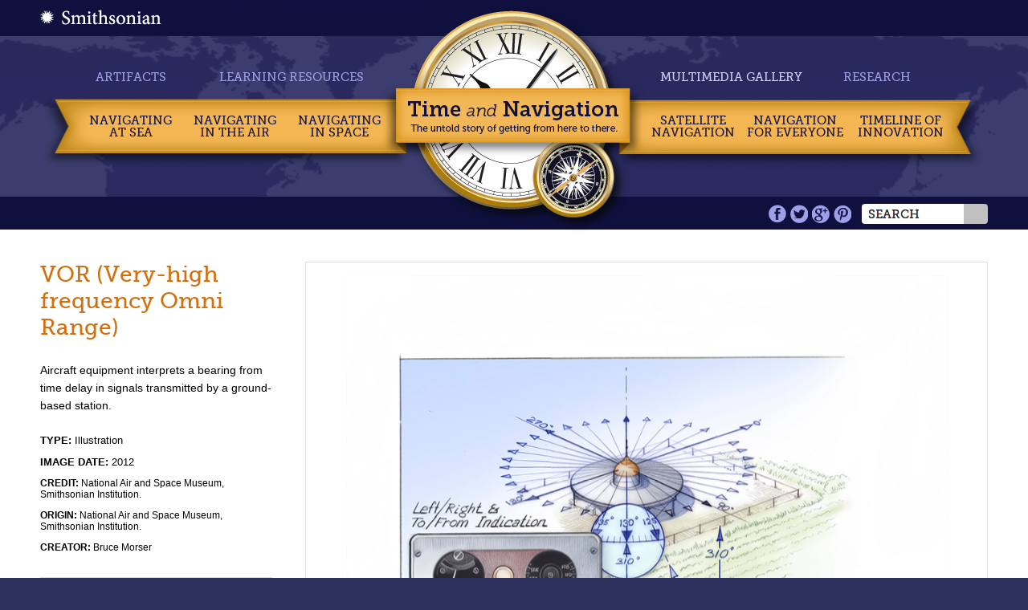

--- FILE ---
content_type: text/html; charset=utf-8
request_url: https://timeandnavigation.si.edu/multimedia-asset/vor-very-high-frequency-omni-range
body_size: 17746
content:
<!DOCTYPE HTML>
<html lang="en" dir="ltr" xmlns="http://www.w3.org/1999/xhtml" prefix="content: http://purl.org/rss/1.0/modules/content/ dc: http://purl.org/dc/terms/ foaf: http://xmlns.com/foaf/0.1/ og: http://ogp.me/ns# rdfs: http://www.w3.org/2000/01/rdf-schema# sioc: http://rdfs.org/sioc/ns# sioct: http://rdfs.org/sioc/types# skos: http://www.w3.org/2004/02/skos/core# xsd: http://www.w3.org/2001/XMLSchema#" xmlns:fb="http://ogp.me/ns/fb#" >
<head>
<meta http-equiv="X-UA-Compatible" content="IE=edge, chrome=1">
<meta name="apple-mobile-web-app-capable" content="yes">
<meta name="viewport" content="width=device-width, initial-scale=1, maximum-scale=1, minimum-scale=1, user-scalable=no">
<!-- facebook -->
<meta property="og:title" content="VOR (Very-high frequency Omni Range) | Time and Navigation">
<meta property="og:url" content="http://timeandnavigation.si.edu/multimedia-asset/vor-very-high-frequency-omni-range">
<meta property="og:image" content="http://timeandnavigation.si.edu/sites/all/themes/timeandnav/images/TimeNavigation_Sextant.jpg">
<!-- end facebook -->
<link rel="shortcut icon" href="/sites/all/themes/timeandnav/favicon.ico">
<meta http-equiv="Content-Type" content="text/html; charset=utf-8" />
<link rel="canonical" href="/multimedia-asset/vor-very-high-frequency-omni-range" />
<link rel="shortlink" href="/node/516" />
<meta property="og:image" content="https://timeandnavigation.si.edu/sites/default/files/multimedia-assets/300-si_vor_fa_flat_11-1-12b.jpg" />
<link rel="shortcut icon" href="https://timeandnavigation.si.edu/sites/default/files/favicon.ico" type="image/vnd.microsoft.icon" />
<title>VOR (Very-high frequency Omni Range) | Time and Navigation</title>  
<link type="text/css" rel="stylesheet" href="https://timeandnavigation.si.edu/sites/default/files/css/css_8Gx8GfFz5G11e0TVOr75-YeMesO7joPbRZtgnxyW-rs.css" media="all" />
<link type="text/css" rel="stylesheet" href="https://timeandnavigation.si.edu/sites/default/files/css/css_qaWO3RSc6j3I3qdldVXesh-e6isAtybEodaUs2XXKO4.css" media="all" />
<link type="text/css" rel="stylesheet" href="https://timeandnavigation.si.edu/sites/default/files/css/css_y0gn8dG_Ewuiasl2cwdBEL250JYD-wJ-kB0cRgge6Zs.css" media="all" />
<link type="text/css" rel="stylesheet" href="https://timeandnavigation.si.edu/sites/default/files/css/css_7XLN5BuFkNtDfuX5iT7aKE-GPY1pL0YIPXamDlJfUl8.css" media="all" />

<!--[if (lt IE 9)&(!IEMobile)]>
<link type="text/css" rel="stylesheet" href="https://timeandnavigation.si.edu/sites/default/files/css/css_U8NujQ79YanvGXpkiHlK0fCQrYi5HKdJIcCvWmL3D8Q.css" media="all" />
<![endif]-->

<!--[if gte IE 9]><!-->
<link type="text/css" rel="stylesheet" href="https://timeandnavigation.si.edu/sites/default/files/css/css_U8NujQ79YanvGXpkiHlK0fCQrYi5HKdJIcCvWmL3D8Q.css" media="all" />
<!--<![endif]-->
<script type="text/javascript" src="https://code.jquery.com/jquery-3.7.1.js"></script>
<script type="text/javascript" src="https://timeandnavigation.si.edu/misc/jquery-extend-3.4.0.js?v=3.7.1"></script>
<script type="text/javascript" src="https://timeandnavigation.si.edu/misc/jquery-html-prefilter-3.5.0-backport.js?v=3.7.1"></script>
<script type="text/javascript" src="https://timeandnavigation.si.edu/misc/jquery.once.js?v=1.2"></script>
<script type="text/javascript" src="https://timeandnavigation.si.edu/misc/drupal.js?sbzikr"></script>
<script type="text/javascript" src="https://timeandnavigation.si.edu/sites/all/modules/jquery_update/js/jquery_browser.js?v=0.0.1"></script>
<script type="text/javascript" src="https://cdnjs.cloudflare.com/ajax/libs/jqueryui/1.13.2/jquery-ui.min.js"></script>
<script type="text/javascript" src="https://timeandnavigation.si.edu/sites/all/libraries/mediaelement/build/mediaelement-and-player.min.js?v=4"></script>
<script type="text/javascript" src="https://timeandnavigation.si.edu/sites/all/modules/nice_menus/js/jquery.bgiframe.js?v=2.1"></script>
<script type="text/javascript" src="https://timeandnavigation.si.edu/sites/all/modules/nice_menus/js/jquery.hoverIntent.js?v=0.5"></script>
<script type="text/javascript" src="https://timeandnavigation.si.edu/sites/all/modules/nice_menus/js/superfish.js?v=1.4.8"></script>
<script type="text/javascript" src="https://timeandnavigation.si.edu/sites/all/modules/nice_menus/js/nice_menus.js?v=1.0"></script>
<script type="text/javascript" src="https://timeandnavigation.si.edu/misc/ajax.js?v=7.97"></script>
<script type="text/javascript" src="https://timeandnavigation.si.edu/sites/all/modules/jquery_update/js/jquery_update.js?v=0.0.1"></script>
<script type="text/javascript" src="https://timeandnavigation.si.edu/sites/all/modules/context_accordion/context_accordion.js?sbzikr"></script>
<script type="text/javascript" src="https://timeandnavigation.si.edu/sites/all/modules/mediaelement/mediaelement.js?sbzikr"></script>
<script type="text/javascript" src="https://timeandnavigation.si.edu/sites/all/modules/better_exposed_filters/better_exposed_filters.js?sbzikr"></script>
<script type="text/javascript" src="https://timeandnavigation.si.edu/sites/all/modules/google_analytics/googleanalytics.js?sbzikr"></script>
<script type="text/javascript" src="https://www.googletagmanager.com/gtag/js?id=G-X33P74TXHH"></script>
<script type="text/javascript">
<!--//--><![CDATA[//><!--
window.dataLayer = window.dataLayer || [];function gtag(){dataLayer.push(arguments)};gtag("js", new Date());gtag("set", "developer_id.dMDhkMT", true);gtag("config", "G-X33P74TXHH", {"groups":"default"});
//--><!]]>
</script>
<script type="text/javascript">
<!--//--><![CDATA[//><!--
var base_path = "/";
//--><!]]>
</script>
<script type="text/javascript">
<!--//--><![CDATA[//><!--
var theme_path = "sites/all/themes/timeandnav";
//--><!]]>
</script>
<script type="text/javascript">
<!--//--><![CDATA[//><!--
if (window != top) top.location.href = location.href;
//--><!]]>
</script>
<script type="text/javascript" src="https://timeandnavigation.si.edu/sites/all/libraries/modernizr/modernizr-2.6.2.min.js?sbzikr"></script>
<script type="text/javascript" src="https://timeandnavigation.si.edu/sites/all/libraries/selectivizr/selectivizr-1.0.2.min.js?sbzikr"></script>
<script type="text/javascript" src="https://timeandnavigation.si.edu/sites/all/libraries/smooth-zoom-pan/Source/jquery.smoothZoom.min.js?sbzikr"></script>
<script type="text/javascript" src="https://timeandnavigation.si.edu/sites/all/libraries/jquery.ui.touch-punch/jquery.ui.touch-punch.min.js?sbzikr"></script>
<script type="text/javascript" src="https://timeandnavigation.si.edu/sites/all/themes/timeandnav/js/cross-browser.js?sbzikr"></script>
<script type="text/javascript" src="https://timeandnavigation.si.edu/sites/all/themes/timeandnav/js/desktop.js?sbzikr"></script>
<script type="text/javascript" src="https://timeandnavigation.si.edu/sites/all/themes/timeandnav/js/shared.js?sbzikr"></script>
<script type="text/javascript" src="https://timeandnavigation.si.edu/misc/progress.js?v=7.97"></script>
<script type="text/javascript" src="https://timeandnavigation.si.edu/sites/all/libraries/jquery.jcarousel/lib/jquery.jcarousel.js?sbzikr"></script>
<script type="text/javascript" src="https://timeandnavigation.si.edu/sites/all/themes/timeandnav/js/multimedia-gallery.js?sbzikr"></script>
<script type="text/javascript" src="https://timeandnavigation.si.edu/sites/all/modules/jquery_update/js/jquery_position.js?v=0.0.1"></script>
<script type="text/javascript" src="https://timeandnavigation.si.edu/sites/all/themes/omega/omega/js/omega-mediaqueries.js?sbzikr"></script>
<script type="text/javascript" src="https://timeandnavigation.si.edu/sites/all/themes/omega/omega/js/omega-equalheights.js?sbzikr"></script>
<script type="text/javascript">
<!--//--><![CDATA[//><!--
jQuery.extend(Drupal.settings, {"basePath":"\/","pathPrefix":"","setHasJsCookie":0,"ajaxPageState":{"theme":"timeandnav","theme_token":"hjo4nGd5E1sNCVfGx8pMwY3WSx9HyqqvQSCc16dYdzE","jquery_version":"3.7.1","jquery_version_token":"-9d6KX8snrfJErmamH-PR7rYhccAwmPYOaf3mRimTnI","js":{"0":1,"https:\/\/code.jquery.com\/jquery-3.7.1.js":1,"misc\/jquery-extend-3.4.0.js":1,"misc\/jquery-html-prefilter-3.5.0-backport.js":1,"misc\/jquery.once.js":1,"misc\/drupal.js":1,"sites\/all\/modules\/jquery_update\/js\/jquery_browser.js":1,"https:\/\/cdnjs.cloudflare.com\/ajax\/libs\/jqueryui\/1.13.2\/jquery-ui.min.js":1,"sites\/all\/libraries\/mediaelement\/build\/mediaelement-and-player.min.js":1,"sites\/all\/modules\/nice_menus\/js\/jquery.bgiframe.js":1,"sites\/all\/modules\/nice_menus\/js\/jquery.hoverIntent.js":1,"sites\/all\/modules\/nice_menus\/js\/superfish.js":1,"sites\/all\/modules\/nice_menus\/js\/nice_menus.js":1,"misc\/ajax.js":1,"sites\/all\/modules\/jquery_update\/js\/jquery_update.js":1,"sites\/all\/modules\/context_accordion\/context_accordion.js":1,"sites\/all\/modules\/mediaelement\/mediaelement.js":1,"sites\/all\/modules\/better_exposed_filters\/better_exposed_filters.js":1,"sites\/all\/modules\/google_analytics\/googleanalytics.js":1,"https:\/\/www.googletagmanager.com\/gtag\/js?id=G-X33P74TXHH":1,"1":1,"2":1,"3":1,"4":1,"sites\/all\/libraries\/modernizr\/modernizr-2.6.2.min.js":1,"sites\/all\/libraries\/selectivizr\/selectivizr-1.0.2.min.js":1,"sites\/all\/libraries\/smooth-zoom-pan\/Source\/jquery.smoothZoom.min.js":1,"sites\/all\/libraries\/jquery.ui.touch-punch\/jquery.ui.touch-punch.min.js":1,"sites\/all\/themes\/timeandnav\/js\/cross-browser.js":1,"sites\/all\/themes\/timeandnav\/js\/desktop.js":1,"sites\/all\/themes\/timeandnav\/js\/shared.js":1,"misc\/progress.js":1,"sites\/all\/libraries\/jquery.jcarousel\/lib\/jquery.jcarousel.js":1,"sites\/all\/themes\/timeandnav\/js\/multimedia-gallery.js":1,"sites\/all\/modules\/jquery_update\/js\/jquery_position.js":1,"sites\/all\/themes\/omega\/omega\/js\/omega-mediaqueries.js":1,"sites\/all\/themes\/omega\/omega\/js\/omega-equalheights.js":1},"css":{"misc\/ui\/jquery.ui.core.css":1,"misc\/ui\/jquery.ui.theme.css":1,"misc\/ui\/jquery.ui.accordion.css":1,"sites\/all\/libraries\/mediaelement\/build\/mediaelementplayer.min.css":1,"sites\/all\/modules\/date\/date_api\/date.css":1,"modules\/poll\/poll.css":1,"sites\/all\/modules\/ckeditor\/css\/ckeditor.css":1,"sites\/all\/modules\/context_accordion\/context_accordion.css":1,"sites\/all\/modules\/ctools\/css\/ctools.css":1,"sites\/all\/modules\/tagclouds\/tagclouds.css":1,"sites\/all\/themes\/timeandnav\/css\/cross-browser.css":1,"sites\/all\/themes\/timeandnav\/css\/desktop.global.css":1,"sites\/all\/themes\/timeandnav\/css\/jquery.jcarousel.timeandnav\/skin.css":1,"sites\/all\/themes\/omega\/alpha\/css\/alpha-reset.css":1,"sites\/all\/themes\/timeandnav\/css\/global.css":1,"ie::wide::sites\/all\/themes\/omega\/alpha\/css\/grid\/alpha_default\/wide\/alpha-default-wide-36.css":1,"sites\/all\/themes\/omega\/alpha\/css\/grid\/alpha_default\/wide\/alpha-default-wide-36.css":1}},"mediaelementAll":true,"ik_util":{"context":"multimedia-gallery","multimediaAssetImages":{"1":{"orientation":"portrait","height":1000,"width":834}}},"nice_menus_options":{"delay":"800","speed":"slow"},"urlIsAjaxTrusted":{"\/multimedia-asset\/vor-very-high-frequency-omni-range":true,"\/multimedia-gallery\/search":true},"better_exposed_filters":{"views":{"multimedia_asset_detail_copy":{"displays":{"block":{"filters":[]}}},"multimedia_asset_image_pager":{"displays":{"block":{"filters":[]}}}},"datepicker":false,"slider":false,"settings":[],"autosubmit":false},"googleanalytics":{"account":["G-X33P74TXHH"],"trackOutbound":1,"trackMailto":1,"trackDownload":1,"trackDownloadExtensions":"7z|aac|arc|arj|asf|asx|avi|bin|csv|doc(x|m)?|dot(x|m)?|exe|flv|gif|gz|gzip|hqx|jar|jpe?g|js|mp(2|3|4|e?g)|mov(ie)?|msi|msp|pdf|phps|png|ppt(x|m)?|pot(x|m)?|pps(x|m)?|ppam|sld(x|m)?|thmx|qtm?|ra(m|r)?|sea|sit|tar|tgz|torrent|txt|wav|wma|wmv|wpd|xls(x|m|b)?|xlt(x|m)|xlam|xml|z|zip"},"omega":{"layouts":{"primary":"wide","order":["wide"],"queries":{"wide":"all"}}}});
//--><!]]>
</script>
</head>
<body class="html not-front not-logged-in page-node page-node- page-node-516 node-type-multimedia-asset context-multimedia-asset">
    <div class="page clearfix" id="page">
      <header id="section-header" class="section section-header">
  <div id="zone-header-wrapper" class="zone-wrapper zone-header-wrapper clearfix">  
  <div id="zone-header" class="zone zone-header clearfix container-36">
    <div class="grid-36 region region-header" id="region-header">
  <div class="region-inner region-header-inner">
    <div class="block block-block block-5 block-block-5 odd block-without-title" id="block-block-5">
  <div class="block-inner clearfix">
                
    <div class="content clearfix">
      <a href="http://airandspace.si.edu/" title="Smithsonian" target="_blank"><img src="/sites/all/themes/timeandnav/images/logo.png" alt="Smithsonian" /></a>    </div>
  </div>
</div><div class="block block-nice-menus block-1 block-nice-menus-1 even block-without-title" id="block-nice-menus-1">
  <div class="block-inner clearfix">
                
    <div class="content clearfix">
      <ul class="nice-menu nice-menu-down nice-menu-main-menu" id="nice-menu-1"><li class="menu-520 menuparent  menu-path-node-163  first   odd  "><a href="/navigating-at-sea">Navigating <br/>at Sea</a><ul><li class="menu-526  menu-path-node-164  first   odd  "><a href="/navigating-at-sea/challenges" title="Challenges of Sea Navigation link">Challenges of Sea Navigation</a></li>
<li class="menu-528  menu-path-node-165   even  "><a href="/navigating-at-sea/navigating-without-a-clock" title="Navigating without a Clock link">Navigating Without a Clock</a></li>
<li class="menu-529  menu-path-node-166   odd  "><a href="/navigating-at-sea/longitude-problem" title="The Longitude Problem link">The Longitude Problem</a></li>
<li class="menu-1082  menu-path-node-181   even  "><a href="/navigating-at-sea/us-goes-to-sea" title="The U.S. Goes to Sea link">The U.S. Goes to Sea</a></li>
<li class="menu-1276 menu-path-node-167   odd   last "><a href="/navigating-at-sea/challenges/navigate-the-sea-activity" title="Use a sextant and chronometer to keep yourself on course. And hurry! You want to beat the record of the clipper ship Flying Cloud!">Navigate at Sea! Activity</a></li>
</ul></li>
<li class="menu-521 menuparent  menu-path-node-123   even  "><a href="/navigating-air">Navigating <br/>in the Air</a><ul><li class="menu-530  menu-path-node-124  first   odd  "><a href="/navigating-air/challenges" title="Challenges of Air Navigation link">Challenges of Air Navigation</a></li>
<li class="menu-532  menu-path-node-132   even  "><a href="/navigating-air/early-air-navigators" title="Early Air Navigators link">Early Air Navigators</a></li>
<li class="menu-533  menu-path-node-131   odd  "><a href="/navigating-air/navigation-at-war" title="Navigation at War link">Navigation at War</a></li>
<li class="menu-1277 menu-path-node-130   even   last "><a href="/navigating-air/challenges/navigate-the-skies-activity">Navigate the Skies! Activity</a></li>
</ul></li>
<li class="menu-522 menuparent  menu-path-node-10   odd  "><a href="/navigating-space">Navigating <br/>in Space</a><ul><li class="menu-806  menu-path-node-36  first   odd  "><a href="/navigating-space/challenges" title="Challenges of Space Navigation Link">Challenges of Space Navigation</a></li>
<li class="menu-808  menu-path-node-35   even  "><a href="/navigating-space/reaching-for-the-moon" title="Reaching for the Moon Link">Reaching for the Moon</a></li>
<li class="menu-538  menu-path-node-42   odd  "><a href="/navigating-space/deep-space" title="Navigating in Deep Space Link">Navigating in Deep Space</a></li>
<li class="menu-914 menu-path-node-38   even   last "><a href="/navigating-space/challenges/navigate-in-space-activity" title="Navigate in Space! Activity link">Navigate in Space! Activity</a></li>
</ul></li>
<li class="menu-523 menuparent  menu-path-node-253   even  "><a href="/satellite-navigation">Satellite Navigation</a><ul><li class="menu-1245  menu-path-node-223  first   odd  "><a href="/satellite-navigation/challenges-of-satellite-navigation">Challenges of Satellite Navigation</a></li>
<li class="menu-1247  menu-path-node-228   even  "><a href="/satellite-navigation/reliable-global-navigation">Reliable Global Navigation</a></li>
<li class="menu-1255  menu-path-node-237   odd  "><a href="/satellite-navigation/gps" title="A new joint program was developed under the Air Force called the NAVSTAR Global Positioning System, or GPS.">Global Positioning System (GPS)</a></li>
<li class="menu-1261  menu-path-node-244   even   last "><a href="/satellite-navigation/who-uses-satellite-navigation" title="Global navigation systems like GPS and easy-to-use devices have revolutionized many aspects of life.">Who Uses Satellite Navigation</a></li>
</ul></li>
<li class="menu-524 menuparent  menu-path-node-328   odd  "><a href="/navigation-for-everyone">Navigation <br/>for Everyone</a><ul><li class="menu-1366 menu-path-navigation-for-everyone-meet-the-navigators  first   odd  "><a href="/navigation-for-everyone/meet-the-navigators" title="">Meet a Professional Navigator</a></li>
<li class="menu-1351 menu-path-navigation-for-everyone-personal-navigation-stories   even   last "><a href="/navigation-for-everyone/personal-navigation-stories" title="">Personal Navigation Stories</a></li>
</ul></li>
<li class="menu-525 menu-path-timeline2   even   last "><a href="/timeline2" title="">Timeline of Innovation</a></li>
</ul>
    </div>
  </div>
</div><div class="block block-nice-menus block-2 block-nice-menus-2 odd block-without-title" id="block-nice-menus-2">
  <div class="block-inner clearfix">
                
    <div class="content clearfix">
      <ul class="nice-menu nice-menu-down nice-menu-menu-main-menu-secondary" id="nice-menu-2"><li class="menu-889 menu-path-node-551  first   odd  "><a href="/artifacts" title="">Artifacts</a></li>
<li class="menu-890 menu-path-learning-resources   even  "><a href="/learning-resources" title="">Learning Resources</a></li>
<li class="menu-891 menu-path-node-161 active-trail   odd  "><a href="/multimedia-gallery" title="" class="active">Multimedia Gallery</a></li>
<li class="menu-892 menu-path-research   even  "><a href="/research">Research</a></li>
<li class="menu-898 menu-path-node-581   odd   last "><a href="/visit-the-exhibition" title="">Visit the Exhibition</a></li>
</ul>
    </div>
  </div>
</div><div class="block block-search block-form block-search-form even block-without-title" id="block-search-form">
  <div class="block-inner clearfix">
                
    <div class="content clearfix">
      <form action="/multimedia-asset/vor-very-high-frequency-omni-range" method="post" id="search-block-form" accept-charset="UTF-8"><div><div class="container-inline">
      <h2 class="element-invisible">Search form</h2>
    <div class="form-item form-type-textfield form-item-search-block-form">
  <label class="element-invisible" for="edit-search-block-form--2">Search </label>
 <input title="Enter the terms you wish to search for." type="text" id="edit-search-block-form--2" name="search_block_form" value="" size="15" maxlength="128" class="form-text" />
</div>
<div class="form-actions form-wrapper" id="edit-actions"><input type="submit" id="edit-submit" name="op" value="Search" class="form-submit" /></div><input type="hidden" name="form_build_id" value="form-tT0OYbX2DOxPg_l1n_mlrdNEDDbtXCkviGOaNNgfOxg" />
<input type="hidden" name="form_id" value="search_block_form" />
</div>
</div></form>    </div>
  </div>
</div><div class="block block-block block-3 block-block-3 odd block-without-title" id="block-block-3">
  <div class="block-inner clearfix">
                
    <div class="content clearfix">
      <a href="/" title="Time and Navigation - The untold story of getting from here to there."><img src="/sites/all/themes/timeandnav/images/clock-banner.png" alt="Time and Navigation Home" /></a>
<img src="/sites/all/themes/timeandnav/images/clock-base.png" alt="" />    </div>
  </div>
</div><div class="block block-block block-4 block-block-4 even block-without-title" id="block-block-4">
  <div class="block-inner clearfix">
                
    <div class="content clearfix">
      <div id="social-icons" class="clearfix">
  <a href="https://www.facebook.com/airandspace" title="Facebook" target="_blank">Facebook</a>
  <a href="https://twitter.com/airandspace" title="Twitter" target="_blank">Twitter</a>
   <a href="http://www.youtube.com/user/airandspace" title="YouTube" target="_blank">YouTube</a>
 <a href="http://pinterest.com/airandspace" title="Pinterest" target="_blank">Pinterest</a>
</div>    </div>
  </div>
</div>  </div>
</div>  </div>
</div><div id="zone-mobile-header-wrapper" class="zone-wrapper zone-mobile-header-wrapper clearfix">  
  <div id="zone-mobile-header" class="zone zone-mobile-header clearfix container-36">
    <div class="grid-36 region region-mobile-header" id="region-mobile-header">
  <div class="region-inner region-mobile-header-inner">
    <div class="block block-block block-11 block-block-11 odd block-without-title" id="block-block-11">
  <div class="block-inner clearfix">
                
    <div class="content clearfix">
      <div class="first"><a href="/">Time <span>and</span> Navigation</a></div>
<div class="last">The untold story of getting from here to there.</div>    </div>
  </div>
</div><div class="block block-block block-28 block-block-28 even block-without-title" id="block-block-28">
  <div class="block-inner clearfix">
                
    <div class="content clearfix">
      <a href="/" title="Home"><img src="/sites/all/themes/timeandnav/mobile/images/mobile-home-button.png" alt="Home" /></a>
<form action="/multimedia-asset/vor-very-high-frequency-omni-range" method="post" id="search-block-form--2" accept-charset="UTF-8"><div><div class="container-inline">
      <h2 class="element-invisible">Search form</h2>
    <div class="form-item form-type-textfield form-item-search-block-form">
  <label class="element-invisible" for="edit-search-block-form--4">Search </label>
 <input title="Enter the terms you wish to search for." type="text" id="edit-search-block-form--4" name="search_block_form" value="" size="15" maxlength="128" class="form-text" />
</div>
<div class="form-actions form-wrapper" id="edit-actions--2"><input type="submit" id="edit-submit--2" name="op" value="Search" class="form-submit" /></div><input type="hidden" name="form_build_id" value="form-q4APtln22RBAJ6zSt8o-YZfwcpqzrnHY7R7eicLFnN0" />
<input type="hidden" name="form_id" value="search_block_form" />
</div>
</div></form>    </div>
  </div>
</div><div class="block block-block block-10 block-block-10 odd block-without-title" id="block-block-10">
  <div class="block-inner clearfix">
                
    <div class="content clearfix">
      <a href="#"><img src="/sites/all/themes/timeandnav/mobile/images/mobile-button.png" alt="" /></a>    </div>
  </div>
</div><div class="block block-menu block-menu-main-menu-mobile block-menu-menu-main-menu-mobile even block-without-title" id="block-menu-menu-main-menu-mobile">
  <div class="block-inner clearfix">
                
    <div class="content clearfix">
      <ul class="menu"><li class="first leaf"><a href="/navigating-at-sea" title="">Navigating at Sea</a></li>
<li class="leaf"><a href="/navigating-air" title="">Navigating in the Air</a></li>
<li class="leaf"><a href="/navigating-space" title="">Navigating in Space</a></li>
<li class="leaf"><a href="/satellite-navigation" title="">Satellite Navigation</a></li>
<li class="leaf"><a href="/navigation-for-everyone" title="">Navigation for Everyone</a></li>
<li class="leaf"><a href="/timeline" title="">Timeline of Innovation</a></li>
<li class="leaf"><a href="/artifacts" title="">Artifacts</a></li>
<li class="leaf"><a href="/learning-resources" title="">Learning Resources</a></li>
<li class="leaf"><a href="/multimedia-gallery" title="" class="active">Multimedia Gallery</a></li>
<li class="leaf"><a href="/research" title="">Research Journal</a></li>
<li class="last leaf"><a href="/visit-the-exhibition" title="">Visit the Exhibition</a></li>
</ul>    </div>
  </div>
</div>  </div>
</div>  </div>
</div></header>    
      <section id="section-content" class="section section-content">
  <div id="zone-prescript-wrapper" class="zone-wrapper zone-prescript-wrapper clearfix">  
  <div id="zone-prescript" class="zone zone-prescript clearfix alpha omega container-36">
      </div>
</div><div id="zone-content-wrapper" class="zone-wrapper zone-content-wrapper clearfix">  
  <div id="zone-content" class="zone zone-content clearfix equal-height-container container-36">    
        
        <article about="/multimedia-asset/vor-very-high-frequency-omni-range" typeof="sioc:Item foaf:Document" class="node node-multimedia-asset node-published node-not-promoted node-not-sticky author-sysadmin odd clearfix" id="node-multimedia-asset-516">
        <span property="dc:title" content="VOR (Very-high frequency Omni Range)" class="rdf-meta element-hidden"></span><span property="sioc:num_replies" content="0" datatype="xsd:integer" class="rdf-meta element-hidden"></span>    
  
  <div class="content clearfix">
      </div>
  
  <div class="clearfix">
          <nav class="links node-links clearfix"></nav>
    
      </div>
</article>  </div>
</div><div id="zone-content-wide-wrapper" class="zone-wrapper zone-content-wide-wrapper clearfix">  
  <div id="zone-content-wide" class="zone zone-content-wide clearfix equal-height-container container-36">
    <div class="grid-9 suffix-1 region region-sidebar-wide equal-height-element" id="region-sidebar-wide">
  <div class="region-inner region-sidebar-wide-inner">
    <div class="block block-views block-6612054edd6b7983575bf4c05c621e67 block-views-6612054edd6b7983575bf4c05c621e67 odd block-without-title" id="block-views-6612054edd6b7983575bf4c05c621e67">
  <div class="block-inner clearfix">
                
    <div class="content clearfix">
      <div class="view view-multimedia-asset-detail-copy view-id-multimedia_asset_detail_copy view-display-id-block view-dom-id-32455169756f0bf11545a95d13c14f73">
        
  
  
      <div class="view-content">
        <div class="views-row views-row-1 views-row-odd views-row-first views-row-last">
      
  <div class="views-field views-field-title">        <h1 class="field-content">VOR (Very-high frequency Omni Range)</h1>  </div>  
  <div class="views-field views-field-body">        <div class="field-content"><p>Aircraft equipment interprets a bearing from time delay in signals transmitted by a ground-based station. </p>
</div>  </div>  
  <div class="views-field views-field-field-media-type">    <span class="views-label views-label-field-media-type">Type: </span>    <span class="field-content">Illustration</span>  </div>  
  <div class="views-field views-field-field-date">    <span class="views-label views-label-field-date">Image Date: </span>    <span class="field-content">2012</span>  </div>  
  <div class="views-field views-field-field-credit">    <span class="views-label views-label-field-credit">Credit: </span>    <span class="field-content">National Air and Space Museum, Smithsonian Institution.</span>  </div>  
  <div class="views-field views-field-field-agency-of-origin">    <span class="views-label views-label-field-agency-of-origin">Origin: </span>    <span class="field-content">National Air and Space Museum, Smithsonian Institution.</span>  </div>  
  <div class="views-field views-field-field-photographer">    <span class="views-label views-label-field-photographer">Creator: </span>    <span class="field-content">Bruce Morser</span>  </div>  
  <div class="views-field views-field-nothing faux-h4">        <span class="field-content"><h4 class='related-resources'>Related Resources</h4></span>  </div>  
  <div class="views-field views-field-field-topic">    <span class="views-label views-label-field-topic">Topics</span>    <div class="field-content"><div class="item-list">
  <ul>
            <li><a href="/multimedia-gallery/search?field_topic_tid=2">Navigating in the Air&nbsp;&raquo;</a></li>
          <li><a href="/multimedia-gallery/search?field_topic_tid=7">Navigation Tools&nbsp;&raquo;</a></li>
    </ul>
</div>
</div>  </div>  
  <div class="views-field views-field-field-innovations">    <span class="views-label views-label-field-innovations">Innovations</span>    <div class="field-content"><div class="item-list">
  <ul>
            <li><a href="/multimedia-gallery/search?field_innovations_tid=453">VOR&nbsp;&raquo;</a></li>
    </ul>
</div>
</div>  </div>  
  <div class="views-field views-field-field-navigation-methods">    <span class="views-label views-label-field-navigation-methods">Navigation Methods</span>    <div class="field-content"><div class="item-list">
  <ul>
            <li><a href="/multimedia-gallery/search?field_navigation_methods_tid=113">Dead Reckoning&nbsp;&raquo;</a></li>
          <li><a href="/multimedia-gallery/search?field_navigation_methods_tid=14">Radio Navigation&nbsp;&raquo;</a></li>
    </ul>
</div>
</div>  </div>  </div>
    </div>
  
  
  
  
  
  
</div>    </div>
  </div>
</div><div class="block block-views block--exp-multimedia-gallery-page block-views-exp-multimedia-gallery-page even block-without-title" id="block-views-exp-multimedia-gallery-page">
  <div class="block-inner clearfix">
                
    <div class="content clearfix">
      <form action="/multimedia-gallery/search" method="get" id="views-exposed-form-multimedia-gallery-page" accept-charset="UTF-8"><div><div class="views-exposed-form">
  <div class="views-exposed-widgets clearfix">
          <div id="edit-keys-wrapper" class="views-exposed-widget views-widget-filter-keys">
                  <label for="edit-keys">
            Keyword Search          </label>
                        <div class="views-widget">
          <div class="form-item form-type-textfield form-item-keys">
 <input title="Enter the terms you wish to search for." type="text" id="edit-keys" name="keys" value="" size="15" maxlength="128" class="form-text" />
</div>
        </div>
              </div>
          <div id="edit-field-media-type-value-wrapper" class="views-exposed-widget views-widget-filter-field_media_type_value">
                  <label for="edit-field-media-type-value">
            Search by MEDIA          </label>
                        <div class="views-widget">
          <div class="form-item form-type-select form-item-field-media-type-value">
 <select id="edit-field-media-type-value" name="field_media_type_value" class="form-select"><option value="All">- Any -</option><option value="animation">Animation</option><option value="artifact">Artifact</option><option value="document">Document</option><option value="film">Film</option><option value="illustration">Illustration</option><option value="map">Map</option><option value="newsreel">Newsreel</option><option value="photograph">Photograph</option></select>
</div>
        </div>
              </div>
          <div id="edit-field-topic-tid-wrapper" class="views-exposed-widget views-widget-filter-field_topic_tid">
                  <label for="edit-field-topic-tid">
            Search by TOPIC          </label>
                        <div class="views-widget">
          <div class="form-item form-type-select form-item-field-topic-tid">
 <select id="edit-field-topic-tid" name="field_topic_tid" class="form-select"><option value="All" selected="selected">- Any -</option><option value="768">Maps and Charts</option><option value="1">Navigating at Sea</option><option value="3">Navigating in Space</option><option value="2">Navigating in the Air</option><option value="5">Navigation for Everyone</option><option value="7">Navigation Tools</option><option value="4">Satellite Navigation</option><option value="17">Significant Voyages</option><option value="6">Timekeeping</option></select>
</div>
        </div>
              </div>
          <div id="edit-field-innovations-tid-wrapper" class="views-exposed-widget views-widget-filter-field_innovations_tid">
                  <label for="edit-field-innovations-tid">
            Innovations          </label>
                        <div class="views-widget">
          <div class="form-item form-type-select form-item-field-innovations-tid">
 <select id="edit-field-innovations-tid" name="field_innovations_tid" class="form-select"><option value="All" selected="selected">- Any -</option><option value="1219">621B</option><option value="999">A-12 Sextant</option><option value="443">Aerial Sextant</option><option value="472">Air Position Indicator</option><option value="457">Aircraft</option><option value="470">Astrocompass</option><option value="447">Astrodome</option><option value="469">Astrograph</option><option value="449">Astroinertial Navigation System</option><option value="13">Atomic Clock</option><option value="445">Bubble Sextant</option><option value="465">Celestial Computer</option><option value="998">Celestial Navigation Trainer</option><option value="462">Celestial Table</option><option value="223">Charts</option><option value="226">Chronometer</option><option value="458">Compass</option><option value="467">Dead Reckoning Computer</option><option value="460">Drift Indicator</option><option value="466">Drift Meter</option><option value="474">Drift Sight</option><option value="981">E-6B</option><option value="475">Float Light</option><option value="476">GEE</option><option value="219">Giovilabio</option><option value="1220">GOES</option><option value="455">GPS</option><option value="1004">Lindbergh Hour Angle Watch</option><option value="225">Line of Position</option><option value="217">Longitude</option><option value="454">LORAN</option><option value="227">Maps</option><option value="1455">Mechanical Mike</option><option value="444">Mechanical solutions</option><option value="452">Navigational Radar</option><option value="224">Octant</option><option value="218">Pendulum Clock</option><option value="448">Periscopic Sextant</option><option value="468">Plotting</option><option value="471">Pre-Comp Navigation</option><option value="463">Quartz Clock</option><option value="11">Quartz Oscillator</option><option value="1215">Quartz Resonator</option><option value="451">Radio Compass</option><option value="450">Radio Range</option><option value="464">Radio Time Signals</option><option value="984">Radius of Action book</option><option value="10">Satellite</option><option value="221">Sea Chronometer</option><option value="220">Sea Clock</option><option value="1218">SECOR</option><option value="12">Sextant</option><option value="1216">SINS</option><option value="461">Star Altitude Curves</option><option value="222">Tables</option><option value="1217">Timation</option><option value="1214">Transit</option><option value="453">VOR</option><option value="446">Windscreen</option><option value="473">ZB-1 Radio Homing Adapter</option></select>
</div>
        </div>
              </div>
          <div id="edit-field-navigation-methods-tid-wrapper" class="views-exposed-widget views-widget-filter-field_navigation_methods_tid">
                  <label for="edit-field-navigation-methods-tid">
            Navigation Methods          </label>
                        <div class="views-widget">
          <div class="form-item form-type-select form-item-field-navigation-methods-tid">
 <select id="edit-field-navigation-methods-tid" name="field_navigation_methods_tid" class="form-select"><option value="All" selected="selected">- Any -</option><option value="15">Celestial Navigation</option><option value="113">Dead Reckoning</option><option value="16">Inertial Navigation</option><option value="14">Radio Navigation</option><option value="477">Satellite Navigation</option></select>
</div>
        </div>
              </div>
          <div id="edit-field-navigators-inventors-tid-wrapper" class="views-exposed-widget views-widget-filter-field_navigators_inventors_tid">
                  <label for="edit-field-navigators-inventors-tid">
            Navigators &amp; Inventors          </label>
                        <div class="views-widget">
          <div class="form-item form-type-select form-item-field-navigators-inventors-tid">
 <select id="edit-field-navigators-inventors-tid" name="field_navigators_inventors_tid" class="form-select"><option value="All" selected="selected">- Any -</option><option value="1079">Bert Acosta</option><option value="210">John Arnold</option><option value="1092">Lloyd Bertaud</option><option value="208">Ferdinand Berthoud</option><option value="440">Charles Blair</option><option value="215">William Cranch Bond</option><option value="213">Nathaniel Bowditch</option><option value="1087">Emory B. Bronte</option><option value="433">L. C. Bygrave</option><option value="986">Richard Byrd</option><option value="1086">Jorge de Castilho</option><option value="1080">François Coli</option><option value="1452">Douglas Corrigan</option><option value="1083">Dieudonné Costes</option><option value="1451">Eleanor Creesy</option><option value="439">Harry H. Crosby</option><option value="435">Philip Dalton</option><option value="1090">William Davis Jr.</option><option value="1295">Charles Stark Draper</option><option value="437">Amelia Earhart</option><option value="209">Thomas Earnshaw</option><option value="987">Lincoln Ellsworth</option><option value="204">Galileo Galilei</option><option value="432">Harold Gatty</option><option value="1453">Art Goebel</option><option value="1091">George Haldeman</option><option value="1081">Leslie Hamilton</option><option value="206">John Harrison</option><option value="428">Albert F. Hegenberger</option><option value="205">Christiaan Huygens</option><option value="988">Amy Johnson</option><option value="989">Lisette Kapri</option><option value="1082">Vilas Knope</option><option value="990">Curtis LeMay</option><option value="1078">Charles Levine</option><option value="430">Anne Morrow Lindbergh</option><option value="429">Charles Lindbergh</option><option value="434">Ed Link</option><option value="442">Alfred Lee Loomis</option><option value="8">James A. Lovell, Jr.</option><option value="1084">James V. Medcalf</option><option value="993">Henry &quot;Dick&quot; Merrill</option><option value="211">Thomas Mudge</option><option value="9">Jet Propulsion Laboratory Navigators</option><option value="438">Fred Noonan</option><option value="436">Wiley Post</option><option value="1085">Carlo del Prete</option><option value="666">Max Pruss</option><option value="212">Jesse Ramsden</option><option value="992">Peter Redpath</option><option value="207">Pierre Le Roy</option><option value="1089">Edward Schlee</option><option value="1088">Gordon Scott</option><option value="214">Thomas Sumner</option><option value="1454">Patrick Gordon &#039;Bill&#039; Taylor</option><option value="991">Thomas Thurlow</option><option value="985">Mary Tornich</option><option value="441">WAVES</option><option value="431">Philip Van Horn Weems</option><option value="216">Charles Wilkes</option><option value="994">Charles Zweng</option></select>
</div>
        </div>
              </div>
                    <div class="views-exposed-widget views-submit-button">
      <input type="submit" id="edit-submit-multimedia-gallery" value="Submit" class="form-submit" />    </div>
      </div>
</div>
</div></form>    </div>
  </div>
</div>  </div>
</div><div class="grid-26 region region-content-wide equal-height-element" id="region-content-wide">
  <div class="region-inner region-content-wide-inner">
    <div class="block block-views block-6c29c9b2bef1d5f2f1bb2af033024ce6 block-views-6c29c9b2bef1d5f2f1bb2af033024ce6 odd block-without-title" id="block-views-6c29c9b2bef1d5f2f1bb2af033024ce6">
  <div class="block-inner clearfix">
                
    <div class="content clearfix">
      <div class="view view-multimedia-asset-image-pager view-id-multimedia_asset_image_pager view-display-id-block with-thumbnail-pager view-dom-id-cba4651799baea543cfbcf3a88310cf4">
  
  
  
  
  <div class="clearfix">
    <div class="grid-13 prefix-1">&nbsp;</div>
        <div class="grid-11">
          </div>
  </div><!--clearfix-->

      <div class="view-content">
        <div class="views-row views-row-1 views-row-odd views-row-first views-row-last">
      
  <div class="views-field views-field-field-media-asset">        <div class="field-content"><div id="file-796" class="file file-image file-image-jpeg" class="file file-image file-image-jpeg"  data-file="file-796">

        <h2 class="element-invisible"><a href="/file/796">300-si_vor_fa_flat_11-1-12b.jpg</a></h2>
    
  
  <div class="content">
    
      <div class="wrapper-file">
        <img typeof="foaf:Image" src="https://timeandnavigation.si.edu/sites/default/files/multimedia-assets/300-si_vor_fa_flat_11-1-12b.jpg" alt="" />      </div>
          </div>

  
</div>
</div>  </div>  </div>
    </div>
  
  
  
  
  
  <div id="socialshare">
    <ul class="social clearfix">
      <li class="first">                  
        <a onclick="_gaq.push(['_trackSocial', 'facebook', 'shared']); window.open(this.href, 'signin', 'height=550,width=960'); return false" href="https://www.facebook.com/dialog/feed?app_id=411634662241815&amp;link=https%3A%2F%2Ftimeandnavigation.si.edu%2Fmultimedia-asset%2Fvor-very-high-frequency-omni-range&amp;picture=https://timeandnavigation.si.edu/sites/default/files/multimedia-assets/300-si_vor_fa_flat_11-1-12b.jpg&amp;name=History+of+Time+and+Navigation&amp;caption=&amp;description=VOR+%28Very-high+frequency+Omni+Range%29&amp;redirect_uri=http://facebook.com" title="Share on Facebook">
          <img src="/sites/all/themes/timeandnav/images/social-icons/fb_share.png" alt="Facebook" />
        </a>
      </li>
      <li>
        <a onclick="_gaq.push(['_trackSocial', 'twitter', 'tweeted']); window.open(this.href, 'signin', 'height=550,width=960'); return false" href="https://twitter.com/intent/tweet/?text=VOR+%28Very-high+frequency+Omni+Range%29&amp;hashtags=timenav&amp;url=https%3A%2F%2Ftimeandnavigation.si.edu%2Fmultimedia-asset%2Fvor-very-high-frequency-omni-range" title="Share on Twitter">
          <img src="/sites/all/themes/timeandnav/images/social-icons/twitter_share.png" alt="Twitter" />
        </a>              
      </li>
      <li>
        <a href="https://plus.google.com/share?url=https%3A%2F%2Ftimeandnavigation.si.edu%2Fmultimedia-asset%2Fvor-very-high-frequency-omni-range" onClick="_gaq.push(['_trackSocial', 'google plus', 'plus oned']); popUp=window.open(this.href, 'popupwindow', 'scrollbars=yes,width=800,height=400');popUp.focus();return false" title="google plus" >
          <img src="/sites/all/themes/timeandnav/images/social-icons/gplus_share.png" alt="Google Plus" />
        </a>
      </li>
      <li class="last">
        <a onClick="_gaq.push(['_trackSocial', 'pinterest', 'pinned']); window.open(this.href, 'signin', 'height=550,width=960'); return false" href="http://pinterest.com/pin/create/button/?url=https%3A%2F%2Ftimeandnavigation.si.edu%2Fmultimedia-asset%2Fvor-very-high-frequency-omni-range&amp;media=https%3A%2F%2Ftimeandnavigation.si.edu%2Fsites%2Fdefault%2Ffiles%2Fmultimedia-assets%2F300-si_vor_fa_flat_11-1-12b.jpg&amp;description=VOR+%28Very-high+frequency+Omni+Range%29" title="Share on Pinterest">
          <img src="/sites/all/themes/timeandnav/images/social-icons/pin_share.png" alt="Pinterest" />
        </a>
      </li>
    </ul>
  </div>
</div>
    </div>
  </div>
</div>  </div>
</div>  </div>
</div></section>    
  
      <footer id="section-footer" class="section section-footer">
  <div id="zone-footer-wrapper" class="zone-wrapper zone-footer-wrapper clearfix">  
  <div id="zone-footer" class="zone zone-footer clearfix container-36">
    <div class="grid-36 region region-footer" id="region-footer">
  <div class="region-inner region-footer-inner">
    <div class="block block-system block-menu block-main-menu block-system-main-menu odd block-without-title" id="block-system-main-menu">
  <div class="block-inner clearfix">
                
    <div class="content clearfix">
      <ul class="menu"><li class="first expanded"><a href="/navigating-at-sea">Navigating at Sea</a><ul class="menu"><li class="first collapsed"><a href="/navigating-at-sea/challenges" title="Challenges of Sea Navigation link">Challenges of Sea Navigation</a></li>
<li class="collapsed"><a href="/navigating-at-sea/navigating-without-a-clock" title="Navigating without a Clock link">Navigating Without a Clock</a></li>
<li class="collapsed"><a href="/navigating-at-sea/longitude-problem" title="The Longitude Problem link">The Longitude Problem</a></li>
<li class="collapsed"><a href="/navigating-at-sea/us-goes-to-sea" title="The U.S. Goes to Sea link">The U.S. Goes to Sea</a></li>
<li class="last leaf"><a href="/navigating-at-sea/challenges/navigate-the-sea-activity" title="Use a sextant and chronometer to keep yourself on course. And hurry! You want to beat the record of the clipper ship Flying Cloud!">Navigate at Sea! Activity</a></li>
</ul></li>
<li class="expanded"><a href="/navigating-air">Navigating in the Air</a><ul class="menu"><li class="first collapsed"><a href="/navigating-air/challenges" title="Challenges of Air Navigation link">Challenges of Air Navigation</a></li>
<li class="collapsed"><a href="/navigating-air/early-air-navigators" title="Early Air Navigators link">Early Air Navigators</a></li>
<li class="collapsed"><a href="/navigating-air/navigation-at-war" title="Navigation at War link">Navigation at War</a></li>
<li class="last leaf"><a href="/navigating-air/challenges/navigate-the-skies-activity">Navigate the Skies! Activity</a></li>
</ul></li>
<li class="expanded"><a href="/navigating-space">Navigating in Space</a><ul class="menu"><li class="first collapsed"><a href="/navigating-space/challenges" title="Challenges of Space Navigation Link">Challenges of Space Navigation</a></li>
<li class="collapsed"><a href="/navigating-space/reaching-for-the-moon" title="Reaching for the Moon Link">Reaching for the Moon</a></li>
<li class="collapsed"><a href="/navigating-space/deep-space" title="Navigating in Deep Space Link">Navigating in Deep Space</a></li>
<li class="last leaf"><a href="/navigating-space/challenges/navigate-in-space-activity" title="Navigate in Space! Activity link">Navigate in Space! Activity</a></li>
</ul></li>
<li class="expanded"><a href="/satellite-navigation">Satellite Navigation</a><ul class="menu"><li class="first collapsed"><a href="/satellite-navigation/challenges-of-satellite-navigation">Challenges of Satellite Navigation</a></li>
<li class="collapsed"><a href="/satellite-navigation/reliable-global-navigation">Reliable Global Navigation</a></li>
<li class="collapsed"><a href="/satellite-navigation/gps" title="A new joint program was developed under the Air Force called the NAVSTAR Global Positioning System, or GPS.">Global Positioning System (GPS)</a></li>
<li class="last collapsed"><a href="/satellite-navigation/who-uses-satellite-navigation" title="Global navigation systems like GPS and easy-to-use devices have revolutionized many aspects of life.">Who Uses Satellite Navigation</a></li>
</ul></li>
<li class="expanded"><a href="/navigation-for-everyone">Navigation for Everyone</a><ul class="menu"><li class="first leaf"><a href="/navigation-for-everyone/meet-the-navigators" title="">Meet a Professional Navigator</a></li>
<li class="last leaf"><a href="/navigation-for-everyone/personal-navigation-stories" title="">Personal Navigation Stories</a></li>
</ul></li>
<li class="last leaf"><a href="/timeline2" title="">Timeline of Innovation</a></li>
</ul>    </div>
  </div>
</div><div class="block block-menu block-menu-main-menu-secondary block-menu-menu-main-menu-secondary even block-without-title" id="block-menu-menu-main-menu-secondary">
  <div class="block-inner clearfix">
                
    <div class="content clearfix">
      <ul class="menu"><li class="first leaf"><a href="/artifacts" title="">Artifacts</a></li>
<li class="leaf"><a href="/learning-resources" title="">Learning Resources</a></li>
<li class="leaf active-trail"><a href="/multimedia-gallery" title="" class="active-trail active">Multimedia Gallery</a></li>
<li class="leaf"><a href="/research">Research</a></li>
<li class="last leaf"><a href="/visit-the-exhibition" title="">Visit the Exhibition</a></li>
</ul>    </div>
  </div>
</div><div class="block block-menu block-menu-tertiary-menu block-menu-menu-tertiary-menu odd block-without-title" id="block-menu-menu-tertiary-menu">
  <div class="block-inner clearfix">
                
    <div class="content clearfix">
      <ul class="menu"><li class="first leaf"><a href="http://www.si.edu/Termsofuse" target="_blank">Terms of Use</a></li>
<li class="leaf"><a href="http://www.si.edu/Privacy" target="_blank">Privacy</a></li>
<li class="leaf"><a href="http://airandspace.si.edu/help/contact.cfm" target="_blank">Contact</a></li>
<li class="leaf"><a href="/sponsors" title="Sponsor recognition page.">Sponsors</a></li>
<li class="leaf"><a href="https://www.si.edu/newsdesk/releases/new-time-and-navigation-exhibit-opens-april-12-smithsonian-s-national-air-and-space-museum" target="_blank">Press</a></li>
<li class="last leaf"><a href="https://airandspace.si.edu/support/donate/?source=microsite&amp;name=time-and-navigation">Donate</a></li>
</ul>    </div>
  </div>
</div><div class="block block-block block-8 block-block-8 even block-without-title" id="block-block-8">
  <div class="block-inner clearfix">
                
    <div class="content clearfix">
      <img src="/sites/all/themes/timeandnav/images/logo-footer.png" usemap="#footerlogos" alt="Smithsonian Logo" />
<map name="footerlogos">
<area shape="rect" coords="0,0,153,30" href="http://airandspace.si.edu/" target="_blank" alt="National Air and Space Museum Home" />
<area shape="rect" coords="22,42,228,64" href="http://airandspace.si.edu/" target="_blank" alt="National Air and Space Museum Home" />
<area shape="rect" coords="24,65,261,79" href="http://americanhistory.si.edu/" target="_blank" alt="National Museum of American History Home" />
</map>    </div>
  </div>
</div>  </div>
</div>  </div>
</div><div id="zone-mobile-footer-wrapper" class="zone-wrapper zone-mobile-footer-wrapper clearfix">  
  <div id="zone-mobile-footer" class="zone zone-mobile-footer clearfix container-36">
    <div class="grid-36 region region-mobile-footer" id="region-mobile-footer">
  <div class="region-inner region-mobile-footer-inner">
    <div class="block block-block block-29 block-block-29 odd block-without-title" id="block-block-29">
  <div class="block-inner clearfix">
                
    <div class="content clearfix">
      <div id="logo"><a href="http://airandspace.si.edu/" title="Home" target="_blank"><img src="/sites/all/themes/timeandnav/images/logo.png" alt="Smithsonian" /></a></div>
<div id="social-icons" class="clearfix">
  <a href="/" title="Home">Home</a>
  <a href="https://www.facebook.com/airandspace" title="Facebook" target="_blank">Facebook</a>
  <a href="https://twitter.com/airandspace" title="Twitter" target="_blank">Twitter</a>
  <a href="https://plus.google.com/+airandspace" title="Google Plus" target="_blank">Google Plus</a>
  <a href="http://pinterest.com/airandspace" title="Pinterest" target="_blank">Pinterest</a>
  <a href="http://www.youtube.com/user/airandspace" title="YouTube" target="_blank">YouTube</a>
</div>
<p>This exhibition is a collaboration between the <a href="http://airandspace.si.edu/" title="National Air and Space Museum" target="_blank">National Air and Space Museum</a> and the <a href="http://americanhistory.si.edu/" title="National Museum of American History" target="_blank">National Museum of American History</a>.</p>
<div id="links"><a href="/sponsors" title="Sponsors">Sponsors</a> | <a href="http://airandspace.si.edu/help/contact.cfm" title="Contact" target="_blank">Contact</a> | <a href="http://www.si.edu/Termsofuse" title="Terms of Use" target="_blank">Terms of Use</a> | <a href="http://www.si.edu/Privacy" title="Privacy" target="_blank">Privacy</a></div>    </div>
  </div>
</div>  </div>
</div>  </div>
</div></footer>  </div>  <div class="region region-page-bottom" id="region-page-bottom">
  <div class="region-inner region-page-bottom-inner">
    
<script src="//airandspace.si.edu/js/webtrends.js" type="text/javascript"></script>
<script type="text/javascript">
//<![CDATA[
var _tag=new WebTrends();
_tag.dcsGetId(); 
//]]>
</script>
<script type="text/javascript">
//<![CDATA[
_tag.dcsCustom=function(){};
_tag.dcsCollect();
//]]>
</script>
<noscript>
<div><img alt="DCSIMG" id="DCSIMG" width="1" height="1" src="//logs1.smithsonian.museum/dcsi0ld87cdzpx7ebrt19zddz_5p3c/njs.gif?dcsuri=/nojavascript&amp;WT.js=No&amp;WT.tv=9.4.0&amp;dcssip=si.edu"/></div>
</noscript>
  </div>
</div><script type="text/javascript">
<!--//--><![CDATA[//><!--
jQuery(document).ready(function () { cpp_value="TIMEANDNAVIGATION";
           
// *** ForeSee Production Embed Script v2.00 ** DO NOT MODIFY BELOW THIS LINE *****************************************
;(function (g) {
var d = document, am = d.createElement('script'), h = d.head || d.getElementsByTagName("head")[0], fsr = 'fsReady',
aex = {
  "src":"//gateway.foresee.com/sites/smithsonian/production/gateway.min.js",
  "type": "text/javascript",
  "async": "true",
  "data-vendor": "fs",
  "data-role": "gateway"
};
for (var attr in aex){am.setAttribute(attr, aex[attr]);}h.appendChild(am);g[fsr] = function () {var aT = '__' + fsr + '_stk__';g[aT] = g[aT] || [];g[aT].push(arguments);};
})(window);
// DO NOT MODIFY ABOVE THIS LINE *****************************************
           });
//--><!]]>
</script>
</body>
</html>



--- FILE ---
content_type: text/css
request_url: https://timeandnavigation.si.edu/sites/default/files/css/css_y0gn8dG_Ewuiasl2cwdBEL250JYD-wJ-kB0cRgge6Zs.css
body_size: 21336
content:
.ui-accordion .ui-accordion-header .ui-icon{position:static;display:block;float:left;left:0;top:0;margin:0;}.ui-accordion .ui-accordion-header{background-color:#EEE;border-top:0 none;border-left:0 none;border-right:0 none;color:#0074BD;font-weight:normal;padding:6px 0;}.ui-accordion .ui-accordion-content{border-bottom:0 none;border-left:0 none;border-right:0 none;border-top:0 none;max-height:none !important;}#context-blockform .context-blockform-selector{height:100% !important;}#context-blockform .selector{vertical-align:top;}
.ctools-locked{color:red;border:1px solid red;padding:1em;}.ctools-owns-lock{background:#ffffdd none repeat scroll 0 0;border:1px solid #f0c020;padding:1em;}a.ctools-ajaxing,input.ctools-ajaxing,button.ctools-ajaxing,select.ctools-ajaxing{padding-right:18px !important;background:url(/sites/all/modules/ctools/images/status-active.gif) right center no-repeat;}div.ctools-ajaxing{float:left;width:18px;background:url(/sites/all/modules/ctools/images/status-active.gif) center center no-repeat;}
.wrapper.tagclouds{text-align:justify;margin-right:1em;}.tagclouds.level1{font-size:1em;}.tagclouds.level2{font-size:1.2em;}.tagclouds.level3{font-size:1.4em;}.tagclouds.level4{font-size:1.6em;}.tagclouds.level5{font-size:1.8em;}.tagclouds.level6{font-size:2em;}.tagclouds.level7{font-size:2.2em;}.tagclouds.level8{font-size:2.4em;}.tagclouds.level9{font-size:2.6em;}.tagclouds.level10{font-size:2.8em;}
.select{min-height:25px;overflow:hidden;border:1px solid #dddddd;background:#ffffff url(/sites/all/themes/timeandnav/images/select.png) no-repeat 100% 0;-webkit-border-radius:4px;-moz-border-radius:4px;border-radius:4px;}
html.js,body.html{background-color:#2f315d;}#section-header{background:#0f103d url(/sites/all/themes/timeandnav/images/bg-header-layer1.png) repeat-x 0 0;}#section-footer{border-top:34px solid #0f103d;background:#2f315d url(/sites/all/themes/timeandnav/images/bg-footer-layer1.png) repeat-x 0 100%;}#zone-mobile-header-wrapper,#zone-mobile-footer-wrapper{display:none;}#zone-header-wrapper{background-image:url(/sites/all/themes/timeandnav/images/bg-header-layer2.png);background-repeat:no-repeat;background-position:50% 0;}#zone-header{height:286px;}#zone-header > div,#zone-header > div > div,#zone-footer > div,#zone-footer > div > div{height:100%;}#zone-header > div > div,#zone-footer > div > div{position:relative;}#zone-header > div > div > div,#zone-footer > div > div > div{position:absolute;}#zone-footer{height:390px;background-image:url(/sites/all/themes/timeandnav/images/bg-footer-layer2.png);background-repeat:no-repeat;background-position:50% 100%;}#zone-content-wrapper,#zone-content-wide-wrapper,#zone-content-wide-flipped-wrapper,#zone-content-wider-wrapper,#zone-content-full-width-wrapper,#zone-content-alternate-2-wrapper,#zone-content-template-3-wrapper,#zone-content-3-columns-wrapper,#zone-content-grid-22-14-wrapper{background-color:#ffffff;}#zone-content,#zone-content-alternate,#zone-content-wide,#zone-content-wide-flipped,#zone-content-wider,#zone-content-full-width,#zone-content-alternate-2,#zone-content-template-3,#zone-content-3-columns,#zone-content-grid-22-14{padding:40px 0 40px;}#zone-prescript-wrapper{background-color:#eeeeee;background-image:url([data-uri]);background-image:-moz-linear-gradient(top,#eeeeee 0%,#dddddd 100%);background-image:-webkit-gradient(linear,left top,left bottom,color-stop(0%,#eeeeee),color-stop(100%,#dddddd));background-image:-webkit-linear-gradient(top,#eeeeee 0%,#dddddd 100%);background-image:-o-linear-gradient(top,#eeeeee 0%,#dddddd 100%);background-image:-ms-linear-gradient(top,#eeeeee 0%,#dddddd 100%);background-image:linear-gradient(to bottom,#eeeeee 0%,#dddddd 100%);filter:progid:DXImageTransform.Microsoft.gradient(startColorstr='#eeeeee',endColorstr='#dddddd',GradientType=0);}body.front #zone-content-wrapper{display:none;}.region-sidebar-inner{min-height:700px;}.region-sidebar-inner > div,.region-sidebar-inner > section,.region-sidebar-right-3-columns-inner > div,.region-sidebar-right-3-columns-inner > section,.region-sidebar-template-3-inner > div,.region-sidebar-template-3-inner > section,.region-sidebar-3-columns-inner > div,.region-sidebar-3-columns-inner > section,.region-sidebar-right-3-columns-inner > div,.region-sidebar-right-3-columns-inner > section,.region-sidebar-grid-14-inner > div,.region-sidebar-grid-14-inner > section{margin-bottom:20px;}.region-sidebar-left-3-columns-inner,.region-sidebar-right-3-columns-inner{line-height:1.6;}.region-sidebar-right-inner > div + div{margin-top:10px;}.region-sidebar-wide-inner > div,.region-sidebar-wide-inner > section,.region-sidebar-wide-flipped-inner > div,.region-sidebar-wide-flipped-inner > section,.region-sidebar-wider-inner > div,.region-sidebar-wider-inner > section{margin-bottom:30px;line-height:1.6;}.region-prescript-inner{position:relative;min-height:40px;}#region-postscript,#region-postscript-right,#region-postscript-alternate,#region-postscript-template-3{margin-top:40px;}#region-postscript,#region-postscript-right,#region-postscript-alternate,#region-postscript-template-3{background:transparent url(/sites/all/themes/timeandnav/images/bg-promo.png) repeat-x 0 0;}.region-postscript-inner > div,.region-postscript-right-inner > div,.region-postscript-alternate-inner > div,.region-postscript-template-3-inner > div{padding-top:30px;}.region-postscript-right-inner > div,.region-postscript-right-inner > div + div{padding-bottom:30px;}.region-postscript-right-inner > div + div,.region-postscript-right-inner > div + div + div{background:transparent url(/sites/all/themes/timeandnav/images/bg-promo.png) repeat-x 0 0;}.region-footer-inner{position:relative;width:100%;}.region-footer-inner a{display:block;padding-bottom:6px;}.region-footer-inner a,.region-footer-inner a:active,.region-footer-inner a:visited{color:#9ea0e9;}.region-footer-inner a:hover{color:#d1d2f8;}
.block-nice-menus{width:100%;}.block-nice-menus a{display:block;font-weight:normal;text-decoration:none;}#zone-header-wrapper ul.nice-menu{position:relative;width:100%;}#zone-header-wrapper ul.nice-menu > li{position:absolute;text-align:center;}#zone-header-wrapper ul.nice-menu > li ul li{text-align:left;}#zone-header-wrapper ul.nice-menu > li > a{text-transform:uppercase;}#block-nice-menus-1{z-index:7;top:143px;}ul#nice-menu-1{height:35px;}ul#nice-menu-1 > li{width:125px;}ul#nice-menu-1 > li > a,ul#nice-menu-1 > li > a:active,ul#nice-menu-1 > li > a:visited{color:#0f103d;}ul#nice-menu-1 > li > a:hover,ul#nice-menu-1 > li > a.active,ul#nice-menu-1 > li.active-trail > a{color:#4143a3;}ul#nice-menu-1 > li > a{font-weight:normal;font-family:'museo_slab',Verdana,Geneva,sans-serif;}ul#nice-menu-1 li a{font-size:15px;}.menu-520{left:50px;}.menu-521{left:180px;}.menu-522{left:310px;}.menu-523{left:750px;}.menu-524{left:877px;}.menu-525{left:1009px;}ul#nice-menu-1 > li ul{display:none;position:absolute;left:-45px;width:213px;padding-top:20px;}ul#nice-menu-1 > li.menu-523 ul{left:-35px !important;}ul#nice-menu-1 > li ul li{background:transparent url(/sites/all/themes/timeandnav/images/dropdown-item.png) repeat-y 0 0;}ul#nice-menu-1 > li ul li.first{min-height:51px;background:transparent url(/sites/all/themes/timeandnav/images/dropdown-top1.png) no-repeat 0 0;}ul#nice-menu-1 > li ul li.last{height:42px;background:transparent url(/sites/all/themes/timeandnav/images/dropdown-bottom.png) no-repeat 0 0;}ul#nice-menu-1 > li ul li a{width:195px;margin:0 auto;padding:10px 0 10px 8px;font-size:11px;border-bottom:1px dotted #f2deaa;line-height:1.3;}ul#nice-menu-1 > li ul li.first a{padding-top:25px;}ul#nice-menu-1 > li ul li.last a{border-bottom:0 none transparent;}ul#nice-menu-1 > li ul li a,ul#nice-menu-1 > li ul li a:active,ul#nice-menu-1 > li ul li a:visited{color:#0f103d;}ul#nice-menu-1 > li ul li a:hover,ul#nice-menu-1 > li ul li a.active{color:#4143a3;}#block-nice-menus-2{z-index:6;top:87px;}ul#nice-menu-2{height:20px;}ul#nice-menu-2 > li.last{display:none;}ul#nice-menu-2 > li > a,ul#nice-menu-2 > li > a:active,ul#nice-menu-2 > li > a:visited{color:#9ea0e9;}ul#nice-menu-2 > li > a:hover,ul#nice-menu-2 > li > a.active{color:#d1d2f8;}ul#nice-menu-2 li a{font:normal 15px 'museo_slab',Verdana,Geneva,sans-serif;}.menu-889{left:69px;}.menu-890{left:223px;}.menu-891{left:772px;}.menu-892{left:1000px;}#block-system-main-menu,#block-system-main-menu > div,#block-system-main-menu > div div.content,#block-system-main-menu > div div.content > ul.menu{width:100%;height:100%;}#block-system-main-menu > div div.content > ul.menu{position:relative;}#block-system-main-menu > div div.content > ul.menu > li > ul.menu > li > ul.menu{display:none;}#block-system-main-menu > div div.content > ul.menu > li{position:absolute;}#block-system-main-menu > div div.content > ul.menu > li.first,#block-system-main-menu > div div.content > ul.menu > li + li,#block-system-main-menu > div div.content > ul.menu > li + li + li,#block-system-main-menu > div div.content > ul.menu > li + li + li + li + li{top:35px;}#block-system-main-menu > div div.content > ul.menu > li.first,#block-system-main-menu > div div.content > ul.menu > li + li{left:20px;}#block-system-main-menu > div div.content > ul.menu > li + li + li,#block-system-main-menu > div div.content > ul.menu > li + li + li + li{left:320px;}#block-system-main-menu > div div.content > ul.menu > li + li + li + li + li,#block-system-main-menu > div div.content > ul.menu > li.last{left:620px;}#block-system-main-menu > div div.content > ul.menu > li + li,#block-system-main-menu > div div.content > ul.menu > li + li + li + li{top:173px;}#block-system-main-menu > div div.content > ul.menu > li.last{top:134px;}#block-system-main-menu > div div.content > ul.menu > li > ul.menu li{font-size:14px;}#block-system-main-menu > div div.content > ul.menu > li > a{font-size:16px;text-transform:uppercase;}#block-system-main-menu > div div.content > ul.menu > li > a.active-trail,#block-system-main-menu > div div.content > ul.menu > li.active-trail > a{color:#d1d2f8 !important;}#block-system-main-menu > div div.content > ul.menu > li.last a{padding-bottom:0;}#block-menu-menu-main-menu-secondary{z-index:2;left:620px;top:156px;width:200px;}#block-menu-menu-main-menu-secondary > div div.content > ul.menu li{font-size:16px;}#block-menu-menu-main-menu-secondary > div div.content > ul.menu li > a{text-transform:uppercase;}#block-menu-menu-main-menu-secondary > div div.content > ul.menu li > a.{color:#d1d2f8;}#block-menu-menu-tertiary-menu{z-index:3;right:40px;top:35px;width:220px;}#block-menu-menu-tertiary-menu > div div.content > ul.menu li{font-size:16px;}#block-menu-menu-tertiary-menu > div div.content > ul.menu li > a{text-transform:uppercase;}
.landing-page-template #zone-content-alternate-wrapper{color:#ffffff;}.landing-page-template #zone-content-alternate{padding:0;}.landing-page-template #zone-content-alternate-wrapper h2,.landing-page-template #zone-content-alternate-wrapper h3{color:#f8bf65;}.landing-page-template #block-system-main h1{margin-bottom:30px;color:#f7b852;font-size:42px;}.landing-page-template #block-system-main h3{font-size:22px;}.landing-page-template #block-system-main p{font-size:16px;line-height:1.6;}.landing-page-template .region-content-alternate-inner{height:585px;overflow:hidden;}.landing-page-template #zone-content-alternate-wrapper .block-menu-block .content{padding-top:40px;}.landing-page-template #zone-content-alternate-wrapper .block-menu-block li a,.landing-page-template #zone-content-alternate-wrapper .block-menu-block li a:active,.landing-page-template #zone-content-alternate-wrapper .block-menu-block li a:visited{color:#f8bf65;}.landing-page-template #zone-content-alternate-wrapper .block-menu-block li a:hover{color:#f7d49c;background-position:0 4px;}.landing-page-template #zone-content-alternate-wrapper .block-menu-block li a{min-height:50px;padding-left:50px;font:normal 20px 'museo_slab',Verdana,Geneva,sans-serif;line-height:1.25;text-decoration:none;background-image:url(/sites/all/themes/timeandnav/images/bg-landing-menu-block-icon.png);background-repeat:no-repeat;background-position:0 -77px;}.landing-page-template #zone-content-alternate-wrapper .block-menu-block li a,.landing-page-template #zone-content-alternate-wrapper .block-menu-block li a span{display:block;}.landing-page-template #zone-content-alternate-wrapper .block-menu-block li{padding-top:20px;padding-bottom:20px;border-bottom:1px solid #f7b852;}.landing-page-template #zone-content-alternate-wrapper .block-menu-block li.first{padding-top:0;}.landing-page-template #zone-content-alternate-wrapper .menu-block-21 li.last{border-bottom:1px solid #f7b852;}.landing-page-template #zone-content-alternate-wrapper .menu-block-21 li a:hover{color:#f19503 !important;}.landing-page-template.context-navigating-space #zone-content-alternate-wrapper{background:transparent url(/sites/all/themes/timeandnav/images/bg-landing-space.jpg) no-repeat 50% 0;}.landing-page-template.context-navigating-space #section-content{background:transparent url(/sites/all/themes/timeandnav/images/bg-landing-space-repeat.jpg) repeat-x 50% 100%;}.landing-page-template.context-navigating-space .region-content-alternate-inner > .block{margin-top:65px;}.landing-page-template.context-navigating-at-sea #zone-content-alternate-wrapper{background:transparent url(/sites/all/themes/timeandnav/images/bg-landing-sea.jpg) no-repeat 50% 0;}.landing-page-template.context-navigating-at-sea #section-content{background:transparent url(/sites/all/themes/timeandnav/images/bg-landing-sea-repeat.jpg) repeat-x 50% 100%;}.landing-page-template.context-navigating-at-sea .region-content-alternate-inner > .block{margin-top:40px;}.landing-page-template.context-navigating-air #zone-content-alternate-wrapper{background:transparent url(/sites/all/themes/timeandnav/images/bg-landing-air.jpg) no-repeat 50% 0;}.landing-page-template.context-navigating-air #section-content{background:transparent url(/sites/all/themes/timeandnav/images/bg-landing-air-repeat.jpg) repeat-x 50% 100%;}.landing-page-template.context-navigating-air .region-content-alternate-inner > .block{margin-top:70px;}.landing-page-template.context-navigating-air #block-system-main .field-name-body p{width:260px;margin-right:0;margin-left:auto;}.landing-page-template.context-satellite-navigation #zone-content-alternate-wrapper{background:transparent url(/sites/all/themes/timeandnav/images/bg-landing-satellite.jpg) no-repeat 50% 0;}.landing-page-template.context-satellite-navigation #section-content{background:transparent url(/sites/all/themes/timeandnav/images/bg-landing-satellite-repeat.jpg) repeat-x 50% 100%;}.landing-page-template.context-satellite-navigation #block-system-main{margin-top:235px;}.landing-page-template.context-satellite-navigation #block-menu-block-31{margin-top:140px;}.landing-page-template.context-satellite-navigation #block-menu-block-31 ul.menu li.last{border-bottom:0 none transparent !important;}.landing-page-template.context-navigation-for-everyone #view-id-personal_navigation_stories-block_1{margin-top:25px;}.landing-page-template.context-navigation-for-everyone .view-title{display:block;margin-bottom:10px;color:#d2700f;}.landing-page-template.context-navigation-for-everyone h1{color:#d2700f !important;margin-bottom:5px !important;}.landing-page-template.context-navigation-for-everyone #block-system-main{padding:15px 0 70px;}.landing-page-template.context-navigation-for-everyone #block-system-main div.content h2{margin-top:20px;color:#d2700f;font-family:'museo_slab',Verdana,Geneva,sans-serif;font-size:28px;line-height:1;}.landing-page-template.context-navigation-for-everyone #block-system-main div.content p{max-width:768px;font-size:14px;}.landing-page-template.context-navigation-for-everyone #zone-content-alternate-wrapper{color:#000000;background-color:#ffffff;}.landing-page-template.context-navigation-for-everyone #zone-content-alternate{padding:40px 0 40px !important;}.landing-page-template.context-navigation-for-everyone .menu-block-21 li a{color:#d2700f !important;}.landing-page-template.context-navigation-for-everyone .menu-block-21 li{border-bottom:1px solid #d2700f;}.landing-page-template.context-navigation-for-everyone #block-menu-block-21{margin-top:45px;}.landing-page-template.context-navigation-for-everyone .field-name-field-html-area h3{color:#000000 !important;}.landing-page-template.context-navigation-for-everyone #block-menu-block-21 ul.menu li.last{border-bottom:0 none transparent !important;}#nav-video{width:768px;height:432px;}.landing-page-template.context-navigation-for-everyone p.caption{margin-top:15px;}#region-sidebar-wide .views-exposed-widget label{text-transform:uppercase;}#region-sidebar-wide .form-item{margin-bottom:15px;}#region-sidebar-wide .form-item input,#region-sidebar-wide .form-item select{width:100%;}.block-views-exp-multimedia-gallery-page .views-widget-filter-field_innovations_tid,.block-views-exp-multimedia-gallery-page .views-widget-filter-field_navigators_inventors_tid,.block-views-exp-multimedia-gallery-page .views-widget-filter-field_navigation_methods_tid,.block-views-exp-multimedia-gallery-page .views-widget-filter-field_keywords_tid,.block-views-exp-artifacts-page .views-widget-filter-field_innovations_tid,.block-views-exp-artifacts-page .views-widget-filter-field_navigators_inventors_tid,.block-views-exp-artifacts-page .views-widget-filter-field_navigation_methods_tid,.block-views-exp-artifacts-page .views-widget-filter-field_keywords_tid{display:none;}.block--exp-multimedia-gallery-page,.block--exp-artifacts-page{padding-top:30px;border-top:1px solid #dddddd;}.block-tagclouds-6{text-align:justify;line-height:1.4 !important;}.block-tagclouds-6 .more-link{display:none;}.multimedia-gallery-landing-page-menu ul{font-size:0%;}.multimedia-gallery-landing-page-menu ul li{display:-moz-inline-box;display:inline-block;*display:inline;zoom:1;}.multimedia-gallery-landing-page-menu ul li{margin:30px 15px;padding:10px 10px 15px 10px;border:1px solid #dddddd;}.multimedia-gallery-landing-page-menu ul li a{display:block;margin-top:4px;font-size:17px !important;font-family:'museo_slab',Verdana,Geneva,sans-serif;text-align:center;text-transform:uppercase;}.view-artifacts-topic-block
.view-multimedia-gallery-topic-block{font-size:14px;}.view-artifacts > div.item-list,.view-multimedia-gallery > div.item-list{margin-top:20px;}#views-exposed-form-multimedia-gallery-advanced-search .views-exposed-form label,#views-exposed-form-artifacts-advanced-search .views-exposed-form label{margin:0 0 3px 1%;text-transform:uppercase;}#views-exposed-form-multimedia-gallery-advanced-search .views-exposed-form select,#views-exposed-form-multimedia-gallery-advanced-search .views-exposed-form input[type="text"],#views-exposed-form-artifacts-advanced-search .views-exposed-form select,#views-exposed-form-artifacts-advanced-search .views-exposed-form input[type="text"]{width:100%;}#views-exposed-form-multimedia-gallery-advanced-search .views-exposed-widget,#views-exposed-form-artifacts-advanced-search .views-exposed-widget{margin-bottom:10px;}#views-exposed-form-multimedia-gallery-advanced-search .views-exposed-form .views-submit-button,#views-exposed-form-multimedia-gallery-advanced-search .views-exposed-form .views-reset-button,#views-exposed-form-artifacts-advanced-search .views-exposed-form .views-submit-button,#views-exposed-form-artifacts-advanced-search .views-exposed-form .views-reset-button{margin-bottom:0;text-transform:uppercase;float:left;}#views-exposed-form-multimedia-gallery-advanced-search .views-exposed-form .views-submit-button,#views-exposed-form-artifacts-advanced-search .views-exposed-form .views-submit-button{margin-right:10px;}#autocomplete ul li{margin-bottom:3px;padding-top:1px;font:bold 12px Verdana,Geneva,sans-serif;border-bottom:1px solid #dddddd;background-color:#f2f2f2;}#autocomplete ul li:hover{color:#f2f2f2;background-color:#333333;cursor:pointer;}.view-multimedia-gallery .view-header,.view-artifacts .view-header{font-size:13px;}.view-multimedia-gallery .view-header .num-results,.view-artifacts .view-header .num-results{margin-top:15px;}.view-multimedia-gallery .view-header ul li,.view-artifacts .view-header ul li{margin-bottom:4px;}.view-multimedia-gallery .view-header ul,.view-artifacts .view-header ul{margin-bottom:20px;}.view-multimedia-gallery .view-header .search-results-for,.view-artifacts .view-header .search-results-for{margin-bottom:10px;text-transform:uppercase;}.view-multimedia-gallery .views-field-field-media-asset div.content,.view-artifacts .views-field-field-media-asset div.content{padding:4px;border:1px solid #dddddd;}.view-multimedia-gallery .views-field-field-media-asset img,.view-artifacts .views-field-field-media-asset img{display:block;width:100%;}.view-multimedia-gallery .views-row,.view-artifacts .views-row{padding:20px 0 20px;line-height:1.3;}.view-multimedia-gallery .views-row .views-field,.view-artifacts .views-row .views-field{margin-bottom:4px;}.view-multimedia-gallery .views-row-even,.view-artifacts .views-row-even{background-color:#f2f2f2;}.view-multimedia-gallery div.field-title,.view-artifacts div.field-title,.view-multimedia-gallery div.field-media-type,.view-artifacts div.field-media-type{font-family:Verdana,Geneva,sans-serif;text-transform:uppercase;}.view-multimedia-gallery div.field-title,.view-artifacts div.field-title{font-size:16px;}.view-multimedia-gallery div.field-media-type,.view-artifacts div.field-media-type{margin:10px 0 10px;font-size:14px;}.view-multimedia-gallery .views-field-nothing p,.view-artifacts .views-field-nothing p{font-size:13px;}.view-multimedia-gallery .views-field-nothing br,.view-artifacts .views-field-nothing br{line-height:2;}.node-type-multimedia-asset #page-title,.node-type-multimedia-asset #zone-content-wrapper{display:none;}.view-multimedia-asset-image-pager #socialshare{padding:0 0 25px 45px;}.spread-the-word  #socialshare{padding-top:15px;}#socialshare ul{list-style:none inside none;}#socialshare ul li{float:left;margin-right:6px;}#socialshare ul li.last{margin-right:0;}#socialshare ul li a,#socialshare ul li a img{display:block;}.view-multimedia-asset-detail-copy{line-height:1.2;}.view-multimedia-asset-detail-copy span.views-label{text-transform:uppercase;font-weight:bold;}.view-multimedia-asset-detail-copy .views-field{margin-bottom:12px;font-size:13px;}.view-multimedia-asset-detail-copy .views-field-body{margin:25px 0;font-size:14px;line-height:1.6 !important;}.view-multimedia-asset-detail-copy .views-field-body p{margin-bottom:10px;}.view-multimedia-asset-detail-copy .views-field-field-edan-record-id div.item-list{margin-bottom:25px;}.view-multimedia-asset-detail-copy .views-field-field-credit,.view-multimedia-asset-detail-copy .views-field-field-agency-of-origin,.view-multimedia-asset-detail-copy .views-field-field-photographer{font-size:12px;}.view-multimedia-asset-detail-copy .faux-h4{margin-top:30px;margin-bottom:0;padding-top:20px;border-top:1px solid #dddddd;}.view-multimedia-asset-detail-copy div.item-list ul li{margin-top:5px;}.view-multimedia-asset-detail-copy .views-field-field-topic,.view-multimedia-asset-detail-copy .views-field-field-navigators-inventors,.view-multimedia-asset-detail-copy .views-field-field-innovations,.view-multimedia-asset-detail-copy .views-field-field-navigation-methods{margin-top:20px;font-weight:normal !important;}.view-multimedia-asset-image-pager{border:1px solid #dddddd;}.view-multimedia-asset-image-pager .jcarousel-widget-nav{height:75px;}.view-multimedia-asset-image-pager .field-name-field-description,.view-multimedia-asset-image-pager .field-name-field-photo-number{display:none;}.node-type-research-journal .view-multimedia-asset-image-pager{border:0px;}.view-multimedia-asset-image-pager div.view-content{padding-bottom:35px;}.view-page-multimedia-slideshow .view-multimedia-asset-image-pager div.view-content{padding-bottom:0;}.view-multimedia-asset-image-pager .mejs-video,.view-multimedia-asset-image-pager .media-youtube-player{margin:0 auto;display:block;}.view-multimedia-asset-image-pager .field-name-field-download-link{margin-top:20px;margin-left:44px;margin-bottom:-25px;font-size:14px;}.view.with-thumbnail-pager div.item-list:after{content:"";display:table;clear:both;font-size:0;}.view.with-thumbnail-pager div.item-list ul.pager li.pager-last{display:none;}.context-multimedia-asset .view-multimedia-asset-image-pager .smooth_zoom_preloader{margin-left:50px !important;}.node-type-research-journal .view-multimedia-asset-image-pager .smooth_zoom_preloader{margin-left:25px;}.view-research-journal-multimedia-asset-ajax > div.clearfix{padding-bottom:15px;border:1px solid #dddddd;border-bottom:0px;}.view-research-journal-multimedia-asset-ajax .media-youtube-video iframe{width:718px !important;margin:0 auto;}.block-views-310bdc7a018c5664fd2cb69bdc03d935{height:900px;}.node-type-research-journal .view-multimedia-asset-image-pager div.view-content{margin-top:0;}.node-type-research-journal .view-multimedia-asset-image-pager .views-field-field-media-asset{margin-bottom:25px;padding-bottom:30px;border:1px solid #dddddd;border-top:0;}.node-type-research-journal .view-multimedia-asset-image-pager .views-field-field-media-asset-1{margin-bottom:20px;font-size:14px;}.node-type-research-journal .view-multimedia-asset-image-pager .views-field-body{font-size:14px;}.node-type-research-journal .view-multimedia-asset-image-pager .views-field-field-credit{font-size:12px;}.node-type-research-journal .view-multimedia-asset-image-pager .views-field-field-credit label{font-style:italic;}.node-type-research-journal .view-multimedia-asset-image-pager h2{margin-bottom:5px;font-size:16px;}.node-type-research-journal .view-multimedia-asset-image-pager{line-height:1.5;}.node-type-research-journal h1{display:none;}.loading{display:none;position:relative;z-index:99;left:50%;top:-625px;height:300px;width:300px;margin-left:-150px;background:transparent url(/sites/all/themes/timeandnav/images/icon-ajax-loader.gif) no-repeat 50% 50%;}.view-id-research .views-field-field-media-slideshow img{width:300px;height:201px;}.view-id-research .views-field-field-media-slideshow a{display:block;}.view-id-research .view-header p.intro{font-size:18px !important;font-family:'museo_sans',Verdana,Geneva,sans-serif;}.view-id-research .views-row{padding-top:15px;padding-bottom:10px;font-size:14px;border-top:1px solid #dddddd;}.view-id-research .views-row-last{margin-bottom:15px;border-bottom:1px solid #dddddd;}.view-id-research .views-field{margin-bottom:5px;}.view-id-research .views-field-title{font-size:18px;}.view-id-research .views-field-body{line-height:1.5;}.view-id-research .views-field-created{font-style:italic;}.block-research-blog-comments-block{font-size:14px;}.block-research-blog-comments-block .views-row{margin-top:10px;padding-bottom:10px;border-bottom:1px solid #dddddd;}.block-research-blog-comments-block .views-row-first{margin-top:0;}.block-research-blog-comments-block .views-row-last{padding-bottom:10px;border-bottom:0;}.node-research-journal #socialshare{position:absolute;float:right;right:0px;top:-5px;}.node-research-journal input#back2journal{width:70%;padding:8px 0 5px;font-family:'museo_slab',Verdana,Geneva,sans-serif;text-transform:uppercase;}.node-research-journal #research-back-link{margin-bottom:20px;}.node-research-journal .submitted{margin-bottom:5px;font-size:14px;font-style:italic;}.node-type-research-journal #page-title{display:none;}.node-type-research-journal .field-name-body .field-item{height:auto;}.node-type-research-journal .field-name-body .field-item p{padding:10px 35px 0 20px;}.node-type-research-journal .field-name-body .tinyscrollbar-height-processed .viewport{border-left:1px solid #dddddd;border-top:1px solid #dddddd;border-bottom:1px solid #dddddd;}.node-type-research-journal .field-name-body{margin-bottom:20px;}.node-research-journal .field-name-field-research-categories .field-items{margin-top:5px;}.node-research-journal .field-name-field-multimedia-asset{margin-top:15px;}.node-research-journal .field-name-body hr{display:none;}.node-research-journal .field-name-field-research-tags{font-size:14px;line-height:1.8;}#comments{width:75%;}#comments .item-list{border-top:1px solid #dddddd;padding-top:15px;}#comments ul.pager{float:right;}.node-research-journal .comments-wrapper{margin-top:25px;padding-top:20px;border-top:1px solid #dddddd;}.node-research-journal .comments-wrapper{text-transform:none;}.node-research-journal .comments-wrapper h4{font-size:22px;text-transform:none;}.node-research-journal .comments-wrapper .title{margin-bottom:0;}.node-research-journal .comments-wrapper .count-title{margin-top:25px;}.node-research-journal .comments-wrapper .comment{margin:10px 0 20px;}.node-research-journal .comments-wrapper .comment h3{margin-bottom:4px;}.comments-wrapper .comment-submitted{margin-bottom:5px;font-size:14px;font-style:italic;}.comments-wrapper .comment-links{margin-top:4px;}.comments-wrapper .form-item{margin-top:10px;}.comments-wrapper .field-name-comment-body p{margin-bottom:5px !important;}.comment-form label{font-family:Verdana,Geneva,sans-serif !important;}.comment-form{margin-bottom:15px;}article.comment{margin-bottom:20px;line-height:1.8;font-size:14px;}#comments .indented{margin-left:35px;}.node-poll .form-item-name,.node-poll article{margin-bottom:20px;}.node-poll .field{line-height:1.5;}.node-poll .content{margin-bottom:20px;padding:20px 15px 35px 15px;border:1px solid #dddddd;}.node-poll .clearfix.comments-wrapper{padding:25px 0 40px;border-top:1px solid #dddddd;}.node-poll .messages{margin-bottom:15px;color:#d2700f !important;}.poll{margin-top:15px;}.poll .vote-form{margin-top:-15px;}.poll .vote-form .choices{margin:25px 15px 15px 15px;}.poll .vote-form .choices .form-item-choice{margin-bottom:15px;}.poll label.option{position:relative;top:-5px;text-transform:uppercase;}.poll input[type="radio"]{height:25px;display:-moz-inline-box;display:inline-block;*display:inline;zoom:1;-webkit-appearance:radio !important;-moz-appearance:radio !important;box-sizing:border-box;}.poll .bar{background-color:#c4c5f2;}.poll .bar .foreground{background-color:#0f103d;}.view-poll-most-recent .archived-title{display:none;}.node-form input[type="checkbox"]{-webkit-appearance:checkbox !important;-moz-appearance:checkbox !important;box-sizing:border-box;}.block-block.spread-the-word{display:none;padding:20px 15px;border:1px solid #dddddd;}.block-block.spread-the-word h2{margin-bottom:4px;}.block-block.spread-the-word .content{font-size:14px;}#block-views-poll-list-block{padding-bottom:25px;border-bottom:1px solid #dddddd;}.block-block.personal-navigation-story-thanks p{line-height:1.3;margin-bottom:15px;}a.button{margin-bottom:10px;padding:5px 8px;color:#000000 !important;font-family:'museo_slab',Verdana,Geneva,sans-serif;text-align:center;text-transform:uppercase;background-color:#c0c0c0;webkit-border-radius:4px;-moz-border-radius:4px;border-radius:4px;}a.button:hover{color:#424242 !important;}.view-personal-navigation-stories.view-display-id-page .view-header{border-bottom:1px solid #dddddd;}.view-personal-navigation-stories.view-display-id-page .view-header img{display:block;float:left;margin-right:15px;margin-bottom:25px;padding:8px;border:1px solid #dddddd;-webkit-box-shadow:0 0 5px #bbbbbb;-moz-box-shadow:0 0 5px #bbbbbb;box-shadow:0 0 5px #bbbbbb;}.view-personal-navigation-stories .views-row{margin-bottom:30px;padding-bottom:25px;font-size:14px;line-height:1.3;border-bottom:1px solid #dddddd;}.view-personal-navigation-stories.view-display-id-block_1 .views-row{border-bottom:0;}.view-personal-navigation-stories.view-display-id-page .views-row.views-row-first{margin-top:30px;}.view-personal-navigation-stories .views-field-title{font-size:16px;}.view-personal-navigation-stories .views-field-body{margin:5px 0 10px;line-height:1.4;}.view-personal-navigation-stories.view-display-id-block_1 .views-field-body{line-height:1.4;}.view-personal-navigation-stories .views-field-view-node{margin-bottom:10px;font-size:14px;text-transform:uppercase;}.view-personal-navigation-stories .views-field-created,.view-personal-navigation-stories .views-field-comment-count{font-style:italic;}.node-personal-navigation-story .field-name-field-navigation-story-name{font-size:26px !important;font-family:Verdana,Geneva,sans-serif !important;}.node-personal-navigation-story .submitted{font-size:18px;font-family:'museo_slab',Verdana,Geneva,sans-serif;font-style:italic;margin-bottom:4px;}.node-personal-navigation-story .field-name-body p{margin:10px 0;}.node-personal-navigation-story .field-name-field-navigation-story-location{font-size:16px;font-family:'museo_slab',Verdana,Geneva,sans-serif;}.node-personal-navigation-story .field{margin-bottom:15px;}.node-personal-navigation-story .field-name-body{margin-bottom:35px;font-size:14px;line-height:1.6;}.node-personal-navigation-story div.content > a:after{content:", ";}.node-personal-navigation-story div.content > a:last-child:after{content:"";}.node-personal-navigation-story .field-type-taxonomy-term-reference{margin-bottom:25px;padding-bottom:25px;font-size:14px;border-bottom:1px solid #dddddd;}.node-personal-navigation-story .field-type-taxonomy-term-reference .field-items,.node-personal-navigation-story .field-type-taxonomy-term-reference .field-label{display:-moz-inline-box;display:inline-block;*display:inline;zoom:1;}.node-personal-navigation-story h1.node-title{margin-bottom:10px;}.node-personal-navigation-story .field-type-taxonomy-term-reference .field-label{text-transform:uppercase;}.node-personal-navigation-story .field-type-taxonomy-term-reference .field-item{display:-moz-inline-box;display:inline-block;*display:inline;zoom:1;}.node-personal-navigation-story .field-type-taxonomy-term-reference .field-item:after{content:", ";}.node-personal-navigation-story .field-type-taxonomy-term-reference .field-item:last-child:after{content:"";}.node-personal-navigation-story .comment-form{margin-bottom:20px;}#edit-field-navigation-story-tags-und{margin-top:10px;}#personal-navigation-story-node-form .form-type-checkbox{float:left;margin-right:10px;}#personal-navigation-story-node-form .form-type-checkbox input{float:left;}#personal-navigation-story-node-form .field-name-body{clear:left;}#personal-navigation-story-node-form .form-checkboxes:after{content:"";display:table;clear:both;font-size:0%;}#personal-navigation-story-node-form .filter-wrapper{display:none;}.mollom-privacy{margin:25px 0;line-height:1.8;}#personal-navigation-story-node-form .form-type-textfield label,label[for=edit-field-navigation-story-tags-und],#personal-navigation-story-node-form .field-name-body label{display:block;margin-top:10px;}#personal-navigation-story-node-form .form-type-checkbox label{margin-left:4px;}#personal-navigation-story-node-form .form-required,.webform-client-form .form-required{color:#ff0000;}#personal-navigation-story-node-form .form-actions input,.webform-client-form .form-actions input{display:-moz-inline-box;display:inline-block;*display:inline;zoom:1;margin-right:10px;}#webform-component-upload-your-photo .description{margin:10px 0;font-size:13px;}#webform-client-form-392 label{font-family:Verdana,Geneva,sans-serif;}.instructions-block{font-size:13px;}.webform-client-form .form-item{margin-bottom:20px;}.webform-client-form .form-item label{display:block;margin-bottom:10px;}#edit-submitted-upload-your-photo-upload{display:inline;float:left;width:355px;border:1px solid #CDCDCD;}.block-block.personal-navigation-story-thanks{display:none;}.context-sponsors .node-page{text-align:center;line-height:1.4;}.context-sponsors .node-page .field-name-body p{margin-bottom:10px;}.page-navigation-for-everyone-meet-the-navigators h2.block-title{text-transform:none;}.view-id-meet_the_navigators .view-content ul li{float:left;width:201px;min-height:216px;margin-right:14px;margin-bottom:30px;background-color:#ffffff;border:1px solid #dddddd;-webkit-box-shadow:0 0 5px #bbbbbb;-moz-box-shadow:0 0 5px #bbbbbb;box-shadow:0 0 5px #bbbbbb;}.view-id-meet_the_navigators .view-content ul li .views-field-field-media-slideshow{width:185px;margin:8px auto;border:1px solid #dddddd;text-align:center;}.view-id-meet_the_navigators .view-content ul li .views-field-field-media-slideshow img{display:block;}.view-id-meet_the_navigators .view-content .views-field-field-professional-nav-title{margin-left:8px;}.block-block-23.are-you-a-pro div.content p{margin-top:8px;font-size:13px;line-height:1.2;}.block-block-23.are-you-a-pro div.content a{display:block;margin-bottom:20px;height:50px;overflow:hidden;padding-left:52px;font-family:'museo_slab',Verdana,Geneva,sans-serif;font-size:20px;background:url('/sites/all/themes/timeandnav/images/bg-landing-menu-block-icon.png') 4px 5px no-repeat;line-height:2.4;}.node-type-professional-navigator h1.title{margin-bottom:4px;}.node-type-professional-navigator .subtitle,.node-type-professional-navigator .field-name-field-professional-nav-location{font-size:18px;margin-bottom:2px;}.node-type-professional-navigator .field-name-body{margin-top:30px;}.block-block.tell-us-your-job-promo-large{margin-top:25px;font-size:14px;line-height:1.3;}.block-block.tell-us-your-job-promo-large h4{text-transform:none;}.block-block.tell-us-your-job-promo-large p{margin-bottom:4px;}.block-block.tell-us-your-job-promo-large a.image-link{height:40px;position:relative;overflow:hidden;display:block;float:left;margin-bottom:80px;margin-right:10px;}.view-page-multimedia-single-image .views-field-field-media-asset-1 .field,.view-page-multimedia-single-image .views-field-title,.view-page-multimedia-single-image .views-field-field-media-asset{margin-bottom:10px;line-height:1.5;}.view-page-multimedia-single-image .views-field-field-media-asset  .file-image{width:95%;margin-bottom:2px;padding:4px;border:1px solid #dddddd;}.view-page-multimedia-single-image .file-image img{display:block;width:100%;}.view-page-multimedia-single-image .views-field-title{font-size:14px;}.view-page-multimedia-single-image .views-field-field-description,.view-page-multimedia-single-image .field-name-field-description{font-size:13px;line-height:1.3;}.view-page-multimedia-single-image .views-field-field-credit,.view-page-multimedia-single-image .field-name-field-credit{font-size:13px;font-style:italic;}.view.innovations-page .views-field-field-media-asset .file img{width:95%;border:1px solid #dddddd;padding:4px;}.view.innovations-page .views-row{margin-bottom:35px;line-height:1.3;}.view.innovations-page .view-field{font-size:14px;margin-top:5px;}.view.innovations-page .view-field.body{margin-top:10px;}.innovations-scroll{margin:20px 0 10px;}.view-id-learning_resources ul.pager{margin-top:20px;}.view-id-learning_resources h2{color:#d2700f;font-size:22px;font-family:'museo_slab',Verdana,Geneva,sans-serif;text-transform:uppercase;}.view-display-id-lr_landing .view-header{margin-bottom:15px;}#view-all a,#view-all a:active,#view-all a:visited{color:#0f103d;}#view-all a{display:block;width:289px;padding:7px 0 7px;font-size:14px;font-family:'museo_slab',Verdana,Geneva,sans-serif;text-align:center;text-transform:uppercase;background-color:#9ea0e9;-webkit-border-radius:4px;-moz-border-radius:4px;border-radius:4px;}#view-all a:hover{color:#ffffff;}.view-display-id-lr_landing .view-header hr{display:block;height:1px;margin:15px 0 15px;color:#dddddd;border:0 none transparent;background-color:#dddddd;}.view-display-id-lr_landing .view-content ul li{float:left;width:228px;min-height:223px;margin:0 80px 30px 0;border:1px solid #dddddd;-webkit-box-shadow:0 0 5px #bbbbbb;-moz-box-shadow:0 0 5px #bbbbbb;box-shadow:0 0 5px #bbbbbb;}.view-display-id-lr_landing .views-field-field-lrt-image a{display:block;padding-top:10px;}.view-display-id-lr_landing .views-field-field-lrt-image img{display:block;margin:0 auto;}.view-display-id-lr_landing .views-field-title span.field-content{display:block;padding:10px;}.view-display-id-lr_landing .views-field-title a{font-size:16px;font-family:'museo_sans',Verdana,Geneva,sans-serif;}.view-display-id-lr_recent_rj .view-header{margin-bottom:25px;}.view-display-id-lr_recent_rj .view-header h2{text-transform:none;line-height:1.4;}.view-display-id-lr_recent_rj .view-content ul li{margin-bottom:25px;padding-bottom:25px;border-bottom:1px solid #dddddd;}.view-display-id-lr_recent_rj .view-content ul li.views-row-last{margin-bottom:0;padding-bottom:0;border-bottom:0 none transparent;}.view-display-id-lr_recent_rj .views-field-created{margin-bottom:6px;font-size:14px;font-style:italic;}.view-display-id-lr_recent_rj .views-field-title{text-transform:none;}.view-display-id-lr_recent_rj .views-field-body{margin-bottom:6px;}.view-display-id-lr_recent_rj .views-field-body p{font-size:13px;line-height:1.6;}.view-display-id-lr_recent_rj .views-field-nothing a{font-size:14px;}.view-display-id-lr_recent_rj .view-footer{margin-top:15px;padding-top:15px;border-top:1px solid #dddddd;}.view-display-id-lr_recent_rj .view-footer a{font-size:14px;text-transform:uppercase;}#block-views-learning-resources-lr-theme{margin-bottom:10px;}.view-display-id-lr_theme .views-field-field-lrt-image{margin-bottom:15px;}.view-display-id-lr_theme .views-field-field-lrt-image img{display:block;padding:10px;border:1px solid #dddddd;-webkit-box-shadow:0 0 5px #bbbbbb;-moz-box-shadow:0 0 5px #bbbbbb;box-shadow:0 0 5px #bbbbbb;}.theme-image{margin-bottom:10px;}.view-display-id-lr_theme .field-name-field-description{margin-bottom:4px;}.view-display-id-lr_theme .field-name-field-description,.view-display-id-lr_theme .field-name-field-credit{font-size:13px;}.view-display-id-lr_theme .field-name-field-credit{font-style:italic;}.view-display-id-lr_theme .field-name-field-credit .field-item:before{content:"Credit: ";}.view-display-id-lr_theme .views-field-title{margin-top:20px;padding-top:20px;border-top:1px solid #dddddd;}.view-display-id-lr_theme .views-field-title h1{margin-bottom:0;}.field-name-field-lrt-subtitle{margin-bottom:15px;color:#000000;font-size:18px;font-family:'museo_sans',Verdana,Geneva,sans-serif;line-height:1.4;}body.node-type-learning-resource-theme #block-system-main{margin-bottom:15px;border-bottom:1px solid #dddddd;}.view-display-id-lr_theme_resources .view-content ul li{margin-bottom:20px;padding:0 0 20px 30px;border-bottom:1px dotted #dddddd;background:transparent url(/sites/all/themes/timeandnav/images/theme-arrow.png) no-repeat 0 0;}.view-display-id-lr_theme_resources .view-content ul li.views-row-last{margin-bottom:0;padding-bottom:0;border-bottom:0 none transparent;}.view-display-id-lr_theme_resources .view-content ul li span.field-content a{display:block;margin-bottom:6px;font-size:16px;}.view-display-id-lr_theme_resources .view-content ul li span.field-content p{font-size:14px;line-height:1.6;}.view-display-id-lr_theme_list .view-header,.view-display-id-lr_theme_list .view-content ul li{margin-bottom:6px;padding-bottom:6px;border-bottom:1px solid #dddddd;}.view-display-id-lr_theme_list .view-content{margin-bottom:20px;padding-bottom:10px;border-bottom:1px solid #dddddd;}.view-display-id-lr_theme_list .view-content ul li.views-row-last{margin-bottom:0;padding-bottom:0;border-bottom:0 none transparent;}.view-display-id-lr_theme_list .view-footer{margin-bottom:20px;}.view-display-id-lr_theme_list .view-footer a,.view-display-id-lr_theme_list .view-footer a:active,.view-display-id-lr_theme_list .view-footer a:visited{color:#0f103d;}.view-display-id-lr_theme_list .view-footer a{display:block;padding:7px 0 7px;font-size:14px;font-family:'museo_slab',Verdana,Geneva,sans-serif;background-color:#c0c0c0;text-align:center;text-transform:uppercase;-webkit-border-radius:4px;-moz-border-radius:4px;border-radius:4px;color:#000;}.view-display-id-lr_theme_list .view-footer a:hover{color:#424242;;}.view-display-id-lr_theme_entities .views-field-field-media-asset a{display:block;border:1px solid #dddddd;padding:4px;}.view-display-id-lr_theme_entities .views-field-field-media-asset img{display:block;width:100%;}.view-display-id-lr_theme_entities .views-row{padding-top:20px;padding-bottom:20px;line-height:1.3;}.view-display-id-lr_theme_entities .views-row .views-field{margin-bottom:4px;}.view-display-id-lr_theme_entities .views-row-even{background-color:#f2f2f2;}.view-display-id-lr_theme_entities div.field-title{text-transform:uppercase;font-size:16px;font-family:Verdana,Geneva,sans-serif;}.view-display-id-lr_theme_entities div.field-media-type{text-transform:uppercase;font-size:14px;font-family:Verdana,Geneva,sans-serif;}.view-display-id-lr_theme_entities .views-field-nothing p{font-size:13px;}.view-display-id-lr_theme_entities .views-field-nothing br{line-height:2;}#block-views-41cf83439e23c586a0bdf949a7f835bb{margin-bottom:15px;padding-bottom:20px;border-bottom:1px solid #dddddd;}.view-display-id-lr_downloads .view-header{margin-bottom:15px;}.view-display-id-lr_downloads .view-filters{margin-bottom:25px;padding:10px;background-color:#dddddd;}.view-display-id-lr_downloads .views-exposed-widget{float:left;}.view-display-id-lr_downloads .views-exposed-widget .views-widget{margin-top:6px;}.view-display-id-lr_downloads .views-exposed-widget label,#search-by{font:normal 14px 'museo_slab',Arial,sans-serif;text-transform:uppercase;}#search-by{margin-right:20px;padding-top:1px;}#edit-field-grade-level-tid-wrapper,#edit-field-standard-tid-wrapper,#edit-field-type-tid-wrapper,.view-display-id-lr_downloads .views-submit-button{margin-right:9px;}#edit-field-grade-level-tid-wrapper select{min-width:124px;}#edit-field-standard-tid-wrapper select{min-width:238px;}#edit-field-type-tid-wrapper select{min-width:178px;}.view-display-id-lr_downloads .views-submit-button,.view-display-id-lr_downloads .views-reset-button{padding-top:23px;}.view-display-id-lr_downloads .view-content ul li{margin-bottom:20px;padding-left:30px;border-bottom:1px dotted #dddddd;background:transparent url(/sites/all/themes/timeandnav/images/theme-arrow.png) no-repeat 0 0;}.view-display-id-lr_downloads .view-content ul li.views-row-last{margin-bottom:0;border-bottom:0 none transparent;}.view-display-id-lr_downloads .view-content ul li span.field-content a{font-family:'museo_sans',Verdana,Geneva,sans-serif;}#block-block-16{min-height:170px;border:1px solid #dddddd;-webkit-box-shadow:0 0 5px #bbbbbb;-moz-box-shadow:0 0 5px #bbbbbb;box-shadow:0 0 5px #bbbbbb;}#block-block-16 div.content{padding:10px;}#block-block-16 div.content h3{font-size:22px;margin-bottom:4px;}#block-block-16 div.content p{font-size:14px;line-height:1.8;}body.page-search-node #block-system-main .search-form{margin-bottom:20px;padding:10px;background-color:#dddddd;}body.page-search-node #block-system-main .search-form .form-item{float:left;}body.page-search-node #block-system-main .search-form label{display:-moz-inline-box;display:inline-block;*display:inline;zoom:1;}body.page-search-node #block-system-main .search-form label{margin-right:10px;text-transform:uppercase;font-size:14px;}body.page-search-node #block-system-main .search-form input[type="text"]{width:190px;display:inline;}body.page-search-node #block-system-main .search-form #edit-submit{margin-left:10px;display:inline;}body.page-search-node h1{margin-bottom:0px;}body.page-search-node .search-total{font-size:14px;font-style:italic;}body.page-search-node ol{list-style:decimal inside none;margin-top:30px;}body.page-search-node ol li{margin-bottom:20px;padding-bottom:20px;border-bottom:2px dotted #dddddd;}body.page-search-node ol li h3{font-family:'museo_slab',Verdana,Geneva,sans-serif;}.view-visit-the-exhibition-slideshow .view-content{margin-bottom:30px;padding:19px;border:1px solid #dddddd;-webkit-box-shadow:0 0 5px #bbbbbb;-moz-box-shadow:0 0 5px #bbbbbb;box-shadow:0 0 5px #bbbbbb;}.view-visit-the-exhibition-slideshow .skin-default{height:510px;position:relative;}.view-visit-the-exhibition-slideshow .views-slideshow-controls-bottom{position:absolute;z-index:99;right:5px;bottom:95px;font-size:0%;}.view-visit-the-exhibition-slideshow .views-slideshow-controls-bottom .vscc-previous-processed,.view-visit-the-exhibition-slideshow .views-slideshow-controls-bottom .vscc-next-processed{display:-moz-inline-box;display:inline-block;*display:inline;zoom:1;}.view-visit-the-exhibition-slideshow .views-slideshow-controls-bottom .vscc-previous-processed{margin-right:5px;}.view-visit-the-exhibition-slideshow .views-slideshow-controls-bottom .vscc-previous-processed a,.view-visit-the-exhibition-slideshow .views-slideshow-controls-bottom .vscc-next-processed a{display:block;overflow:hidden;width:14px;height:21px;text-indent:14px;background-repeat:no-repeat;}.view-visit-the-exhibition-slideshow .views-slideshow-controls-bottom .vscc-previous-processed a{background-image:url(/sites/all/themes/timeandnav/images/arrows.png);}.view-visit-the-exhibition-slideshow .views-slideshow-controls-bottom .vscc-pause-processed{display:none;}.view-visit-the-exhibition-slideshow .views-slideshow-controls-bottom .vscc-next-processed a{background-image:url(/sites/all/themes/timeandnav/images/arrows.png);background-position:-14px 0;}.view-visit-the-exhibition-slideshow span.field-content{display:block;}.view-visit-the-exhibition-slideshow .views-field{width:810px;}.view-visit-the-exhibition-slideshow .views-field-rendered-entity{margin-bottom:35px;background-color:#000000;}.view-visit-the-exhibition-slideshow .views-field-rendered-entity div.content{overflow:hidden;}.view-visit-the-exhibition-slideshow .views-field-rendered-entity img,.view-visit-the-exhibition-slideshow .views-field-rendered-entity iframe{display:block;}.view-visit-the-exhibition-slideshow .views-field-rendered-entity iframe{width:684px;margin:0 auto;}.view-visit-the-exhibition-slideshow .views-field-title a,.view-visit-the-exhibition-slideshow .views-field-field-title a{font-size:16px;line-height:1.3;}.view-visit-the-exhibition-slideshow .views-field-field-description{margin-top:6px;font-size:13px;line-height:1.3;}.view-visit-the-exhibition-slideshow .views-field-field-credit{margin-top:12px;font-size:12px;font-style:italic;line-height:1.6;}body.node-type-visit-the-exhibition #block-system-main h3{margin-bottom:2px;}body.node-type-visit-the-exhibition #block-system-main .field-name-body h3 + h3 + h3 + h3{margin-bottom:15px;}body.node-type-visit-the-exhibition #block-system-main ul{margin-bottom:15px;list-style:disc inside none;}body.node-type-visit-the-exhibition #block-system-main li{padding:6px 0 6px 20px;}body.node-type-visit-the-exhibition #block-system-main em{font-size:13px;}#block-views-77b4757c63329a008d4920c0cbe0c55e > div > div{position:relative;}#block-views-77b4757c63329a008d4920c0cbe0c55e a:hover{color:#f19503;}#block-views-77b4757c63329a008d4920c0cbe0c55e .views-row{position:relative;width:1060px;height:500px;background-color:#0f103d;}#block-views-77b4757c63329a008d4920c0cbe0c55e .views-field-field-media-asset,#block-views-77b4757c63329a008d4920c0cbe0c55e .views-field-homepage-slideshow-copy-wrapper{position:absolute;}#block-views-77b4757c63329a008d4920c0cbe0c55e .views-field-field-media-asset{width:700px;height:500px;}#block-views-77b4757c63329a008d4920c0cbe0c55e .views-field-homepage-slideshow-copy-wrapper{right:0;width:360px;height:500px;background-color:#0f103d;}#block-views-77b4757c63329a008d4920c0cbe0c55e .views-field-homepage-slideshow-copy-wrapper-inner{padding:60px 40px 0 30px;}#block-views-77b4757c63329a008d4920c0cbe0c55e .views-field-title a,#block-views-77b4757c63329a008d4920c0cbe0c55e .views-field-title a:active,#block-views-77b4757c63329a008d4920c0cbe0c55e .views-field-title a:visited{color:#f7b852;}#block-views-77b4757c63329a008d4920c0cbe0c55e .views-field-title a,#block-views-77b4757c63329a008d4920c0cbe0c55e .views-field-title a:active,#block-views-77b4757c63329a008d4920c0cbe0c55e .views-field-title a:visited{display:block;margin-bottom:20px;font-size:36px;font-family:'museo_slab',Verdana,Geneva,sans-serif;line-height:1.2;}#block-views-77b4757c63329a008d4920c0cbe0c55e .views-field-body{min-height:125px;color:#ffffff;font-size:16px;line-height:1.4;}#block-views-77b4757c63329a008d4920c0cbe0c55e .views-field-field-homepage-slide-linked-page a,#block-views-77b4757c63329a008d4920c0cbe0c55e .views-field-field-homepage-slide-linked-page a:active,#block-views-77b4757c63329a008d4920c0cbe0c55e .views-field-field-homepage-slide-linked-page a:visited{color:#d2700f;}#block-views-77b4757c63329a008d4920c0cbe0c55e .views-field-field-homepage-slide-linked-page a{display:block;margin-top:30px;padding-left:47px;font:normal 16px 'museo_slab',Verdana,Geneva,sans-serif;text-decoration:none;text-transform:uppercase;line-height:3.0;background-image:url(/sites/all/themes/timeandnav/images/bg-landing-menu-block-icon.png);background-repeat:no-repeat;background-position:0 -77px;}#block-views-77b4757c63329a008d4920c0cbe0c55e .views-slideshow-controls-bottom{position:absolute;z-index:99;right:45px;bottom:45px;}#block-views-77b4757c63329a008d4920c0cbe0c55e .views-slideshow-pager-field-item{float:left;width:20px;text-align:center;border-right:1px solid #d2700f;}#block-views-77b4757c63329a008d4920c0cbe0c55e #views_slideshow_pager_field_item_bottom_homepage_slideshow-hp_slideshow_desktop_3{border-right:0 none transparent;}#block-views-77b4757c63329a008d4920c0cbe0c55e .views-field-counter a{color:#d2700f;}#block-views-77b4757c63329a008d4920c0cbe0c55e .views-slideshow-pager-field-item.active .views-field-counter a,#block-views-77b4757c63329a008d4920c0cbe0c55e .views-field-counter a:hover{color:#f19503;cursor:pointer;}#block-views-77b4757c63329a008d4920c0cbe0c55e,#block-menu-block-39{width:1068px;margin:0 auto;}#block-views-77b4757c63329a008d4920c0cbe0c55e{margin-bottom:40px;padding:10px 2px 10px 10px;border:1px solid #dddddd;-webkit-box-shadow:0 0 5px #bbbbbb;-moz-box-shadow:0 0 5px #bbbbbb;box-shadow:0 0 5px #bbbbbb;}#block-menu-block-39 ul li{float:left;width:240px;margin-right:36px;font-size:14px;line-height:1.4;}#block-menu-block-39 ul li.last{margin-right:0;}#block-menu-block-39 ul li a.primary,#block-menu-block-39 ul li a.primary:active,#block-menu-block-39 ul li a.primary:visited{display:block;margin-bottom:10px;padding-left:47px;color:#d2700f;font:normal 18px 'museo_slab',Verdana,Geneva,sans-serif;line-height:1.25;text-decoration:none;background-image:url(/sites/all/themes/timeandnav/images/bg-landing-menu-block-icon.png);background-repeat:no-repeat;background-position:0 -77px;}#block-menu-block-39 ul li a{color:#d2700f;}#block-menu-block-39 ul li a:hover,#block-menu-block-39 ul li a.primary:hover{color:#f8bf65;}#block-menu-block-39 ul li a.more-link{display:block;margin-top:10px;font-size:14px;font-family:'museo_slab',Verdana,Geneva,sans-serif;text-transform:uppercase;}#block-menu-block-39 ul li a,#block-menu-block-39 ul li img{display:block;}#block-menu-block-39 ul li a.menu-block-image{margin-bottom:10px;border:1px solid #dddddd;-webkit-box-shadow:0 0 5px #bbbbbb;-moz-box-shadow:0 0 5px #bbbbbb;box-shadow:0 0 5px #bbbbbb;}#block-menu-block-39 ul li img{margin:10px auto 10px;}.region-sidebar-right-alternate .block-menu-block .content li{float:left;width:224px;min-height:210px;margin:0 6px 30px;padding-bottom:10px;border:1px solid #dddddd;webkit-box-shadow:0 0 5px #bbbbbb;-moz-box-shadow:0 0 5px #bbbbbb;box-shadow:0 0 5px #bbbbbb;}.region-sidebar-right-alternate .block-menu-block li a,.region-sidebar-right-alternate .block-menu-block li img{display:block;}.region-sidebar-right-alternate .block-menu-block li a.menu-block-image{width:208px;overflow:hidden;margin:10px auto 10px;border:1px solid #dddddd;}.region-sidebar-right-alternate .block-menu-block li a.menu-block-title{margin-left:8px;font-size:16px;}.region-content-alternate-2 hr{height:1px;color:#d2700f;background-color:#d2700f;border:0 none transparent;}
.page-menu .menu-block-wrapper,.page-menu .menu-block-wrapper a,.page-menu .menu-block-wrapper a:active,.page-menu .menu-block-wrapper a:visited,.page-menu .block-title a,.page-menu .block-title a:active,.page-menu .block-title a:visited{color:#0f103d;}.page-menu .menu-block-wrapper a,.page-menu .block-title a{display:block;padding-top:5px;padding-bottom:5px;padding-right:5px;}.page-menu .menu-block-wrapper a,.page-menu .block-title{font-size:13px;line-height:1.6;font-weight:normal;font-family:Verdana,Geneva,sans-serif;}.page-menu .block-title{margin-bottom:0}.page-menu .menu-block-wrapper > ul li.first,.page-menu .block-title a{border-top:1px solid #0f103d;}.page-menu .menu-block-wrapper > ul li.last{border-bottom:0 none transparent;}.page-menu .menu-block-wrapper > ul,.page-menu .menu-block-wrapper > ul li{border-bottom:1px solid #0f103d;}.page-menu .menu-block-wrapper > ul > li > ul{display:none;}.page-menu .menu-block-wrapper > ul > li.active-trail > ul{display:block;}.page-menu .block-title a{padding-left:4px;}.page-menu .menu-block-wrapper > ul > li > a{padding-left:8px;}.page-menu .menu-block-wrapper li.active-trail > a,.page-menu .menu-block-wrapper li.active-trail > ul > li a,.activity .page-menu .menu-block-wrapper li.menu-mlid-530 a,.activity .page-menu .menu-block-wrapper li.menu-mlid-806 a,.activity .page-menu .menu-block-wrapper li.menu-mlid-536 a,.activity .page-menu .menu-block-wrapper li.menu-mlid-526 a{color:#0f103d;background-color:#e8e9ff;}.page-menu .menu-block-wrapper ul > li.active > a.active,.page-menu .menu-block-wrapper a:hover,.page-menu .menu-block-wrapper li.active-trail > ul > li a:hover,.page-menu .block-title a:hover,.activity .page-menu .menu-block-wrapper li.menu-mlid-530 a.active,.activity .page-menu .menu-block-wrapper li.menu-mlid-530 a:hover,.activity .page-menu .menu-block-wrapper li.menu-mlid-806 a.active,.activity .page-menu .menu-block-wrapper li.menu-mlid-806 a:hover,.activity .page-menu .menu-block-wrapper li.menu-mlid-536 a.active,.activity .page-menu .menu-block-wrapper li.menu-mlid-536 a:hover,.activity .page-menu .menu-block-wrapper li.menu-mlid-526 a.active,.activity .page-menu .menu-block-wrapper li.menu-mlid-526 a:hover{color:#e8e9ff;background-color:#0f103d;}.page-menu .menu-block-wrapper > ul > li > ul > li > a{padding-left:16px;background-color:#b1b3d2;}.page-menu .menu-block-wrapper > ul > li.active-trail > ul > li > ul > li > a{padding-left:24px;background-color:#b1b3d2;}.page-menu .menu-block-wrapper > ul > li > ul > li > ul > li > ul > li > a.active{background-color:#0f103d;color:#e8e9ff;}.activity .page-menu .menu-block-wrapper > ul > li > ul{display:block;}#block-views-explore-more-by-topic-block{margin-top:0;}.view-did-you-know .view-content,.view-explore-more-by-topic .view-content,.block-block.did-you-know{font-size:13px;}.view-did-you-know .view-content a,.view-explore-more-by-topic .view-content a{text-decoration:none;}.view-did-you-know .view-content a,.view-did-you-know .view-content a:active,.view-did-you-know .view-content a:visited,.view-explore-more-by-topic .view-content a,.view-explore-more-by-topic .view-content a:active,.view-explore-more-by-topic .view-content a:visited{color:#0f103d;}.view-did-you-know .view-content a:hover,.view-explore-more-by-topic .view-content a:hover{color:#8184f4;}.view-explore-more-by-topic .view-content > .views-row{margin-top:15px;}.view-explore-more-by-topic .view-content > .views-row-1{margin-top:0;}.view-explore-more-by-topic .view-content > .views-row-last{margin-bottom:0;}.view-did-you-know .view-content .views-row,.view-explore-more-by-topic .view-content .views-row{line-height:1.65;}.menu-block-8 li.expanded li a.active{color:#e8e9ff !important;background-color:#0f103d !important;}.view-page-multimedia-slideshow > .view-content{padding:10px;border:1px solid #dddddd;-webkit-box-shadow:0 0 5px #bbbbbb;-moz-box-shadow:0 0 5px #bbbbbb;box-shadow:0 0 5px #bbbbbb;}.view-page-multimedia-slideshow.view-display-id-block_1 .skin-default{height:520px;position:relative;}.view-page-multimedia-slideshow.view-display-id-block_1 .views-slideshow-controls-bottom{position:absolute;z-index:99;right:5px;bottom:0;font-size:0%;}.view-page-multimedia-slideshow.view-display-id-block_1 .nested-slideshow .views-slideshow-controls-bottom{bottom:-45px;}.view-page-multimedia-slideshow.block-page-slideshow-block-1 .views-slideshow-cycle-main-frame{height:auto !important;}.view-page-multimedia-slideshow .views-slideshow-controls-bottom .vscc-previous-processed,.view-page-multimedia-slideshow .views-slideshow-controls-bottom .vscc-next-processed{display:-moz-inline-box;display:inline-block;*display:inline;zoom:1;}.view-page-multimedia-slideshow .views-slideshow-controls-bottom .vscc-previous-processed{margin-right:5px;}.view-page-multimedia-slideshow .views-slideshow-controls-bottom .vscc-previous-processed a,.view-page-multimedia-slideshow .views-slideshow-controls-bottom .vscc-next-processed a{display:block;overflow:hidden;width:14px;height:21px;text-indent:14px;background-repeat:no-repeat;}.view-page-multimedia-slideshow .views-slideshow-controls-bottom .vscc-previous-processed a{background-image:url(/sites/all/themes/timeandnav/images/arrows.png);}.view-page-multimedia-slideshow .views-slideshow-controls-bottom .vscc-pause-processed{display:none;}.view-page-multimedia-slideshow .views-slideshow-controls-bottom .vscc-next-processed a{background-image:url(/sites/all/themes/timeandnav/images/arrows.png);background-position:-14px 0;}.view-page-multimedia-slideshow span.field-content{display:block;}.view-page-multimedia-slideshow .views-field{width:399px;}.view-page-multimedia-slideshow.view-display-id-block_1 .views-field-rendered-entity{margin-bottom:35px;}.view-page-multimedia-slideshow.view-display-id-block_1 .views-field-rendered-entity div.content{overflow:hidden;}.view-page-multimedia-slideshow .views_slideshow_main .views-field-field-media-asset .file-video{min-height:350px;}.view-page-multimedia-slideshow .views_slideshow_main .views-field-field-media-asset .file-video > div.content{height:310px;padding-top:40px;border:1px solid #dddddd;}.view-page-multimedia-slideshow .views-field-title a,.view-page-multimedia-slideshow .views-field-field-title a{font-size:16px;line-height:1.3;}.view-page-multimedia-slideshow .views-field-field-description,.view-page-multimedia-slideshow .field-name-field-description{margin-top:6px;font-size:13px;line-height:1.3;}.view-page-multimedia-slideshow .views-field-field-credit,.view-page-multimedia-slideshow .field-name-field-credit{margin-top:6px;font-size:12px;font-style:italic;line-height:1.6;}.view-page-multimedia-slideshow .field-name-field-credit > div{display:inline-block;}.view-page-multimedia-slideshow .smooth_zoom_preloader{border:1px solid #dddddd;}.view-page-multimedia-slideshow .mejs-container{margin:10px auto;}.view-page-multimedia-slideshow .media-youtube-video iframe{display:block;margin:10px auto;}.view.single-slide .views-slideshow-controls-bottom{display:none;}.view-page-multimedia-slideshow .views-field-title{margin-top:7.5px;}.view-page-multimedia-slideshow.view-display-id-block_2 .skin-default{min-height:675px;height:auto;position:relative;}#views_slideshow_cycle_main_page_multimedia_slideshow-block_2{height:350px;}.view-page-multimedia-slideshow.view-display-id-block_2 .views-slideshow-cycle-main-frame-row-item > .views-field-rendered-entity{margin-bottom:160px;}.view-page-multimedia-slideshow.view-display-id-block_2 .views-slideshow-cycle-main-frame-row{height:auto !important;}#widget_pager_bottom_page_multimedia_slideshow-block_2{height:100px;}#widget_pager_bottom_page_multimedia_slideshow-block_2 img{max-width:100%;}#widget_pager_bottom_page_multimedia_slideshow-block_2 .views-slideshow-pager-field-item{display:inline;float:left;margin-right:15px;}.views-slideshow-controls-bottom .views_slideshow_slide_counter{font-size:13px;}.views-slideshow-controls-bottom #vscc_controls_page_multimedia_slideshow-block_2{display:none;}.view-page-multimedia-slideshow.view-display-id-block_2 .views-field-field-download-link{margin-top:10px;font-size:80%;}.view-page-multimedia-slideshow.view-display-id-block_2 .smooth_zoom_preloader:hover,.view-page-multimedia-slideshow.view-display-id-block_2 .smooth_zoom_preloader,.view-page-multimedia-slideshow.view-display-id-block_2 .smooth_zoom_preloader img,.view-page-multimedia-slideshow.view-display-id-block_2 .smooth_zoom_preloader img:hover{cursor:default !important;}.region-sidebar-grid-14 .view-display-id-lr_recent_rj .view-header{margin-bottom:15px;}#block-block-30{display:none;}#block-block-32{font-size:15px;}#block-block-32 p{line-height:1.6;}#block-block-32 img,#block-block-32 hr{display:block;}#block-block-32 hr{height:1px;margin:20px 0 20px;color:#dddddd;border:0 none transparent;background-color:#dddddd;}#location{margin-bottom:20px;}#location img{border:1px solid #dddddd;-webkit-box-shadow:0 0 5px #bbbbbb;-moz-box-shadow:0 0 5px #bbbbbb;box-shadow:0 0 5px #bbbbbb;}#location ul{margin:10px 0 4px;}#location li{line-height:1.2;}#foursquare{margin:20px 0 20px;padding:10px;border:1px solid #dddddd;-webkit-box-shadow:0 0 5px #bbbbbb;-moz-box-shadow:0 0 5px #bbbbbb;box-shadow:0 0 5px #bbbbbb;}#foursquare img{margin:0 auto 3px;}#foursquare p{font-size:13px;}#foursquare h4{text-transform:none;}.page-node-236 .region-sidebar-inner,.page-node-248 .region-sidebar-inner,.page-node-249 .region-sidebar-inner,.page-node-232 .region-sidebar-inner{min-height:1500px;}
textarea,select,input,input[type="date"],input[type="datetime"],input[type="datetime-local"],input[type="email"],input[type="month"],input[type="number"],input[type="password"],input[type="search"],input[type="tel"],input[type="text"],input[type="time"],input[type="url"],input[type="week"],input[type="submit"],input[type="reset"]{display:block;width:auto;margin:0;padding:0;line-height:1;border:0 none transparent;-webkit-appearance:none;-moz-appearance:none;-webkit-border-radius:0;-moz-border-radius:0;border-radius:0;}textarea,select,input[type="date"],input[type="datetime"],input[type="datetime-local"],input[type="email"],input[type="month"],input[type="number"],input[type="password"],input[type="search"],input[type="tel"],input[type="text"],input[type="time"],input[type="url"],input[type="week"]{text-indent:5px;}select,input,input[type="date"],input[type="datetime"],input[type="datetime-local"],input[type="email"],input[type="month"],input[type="number"],input[type="password"],input[type="search"],input[type="tel"],input[type="text"],input[type="time"],input[type="url"],input[type="week"],input[type="submit"],input[type="reset"]{min-height:25px;}input[type="submit"],input[type="reset"]{padding:0 8px 0 8px;cursor:pointer;}select{background-color:transparent;}button{display:block;width:auto;height:auto;margin:0;padding:0;font-size:100%;text-align:center;text-decoration:none;border:0 none transparent;background-color:transparent;cursor:pointer;-webkit-appearance:none;-moz-appearance:none;}.container-inline{font-size:0%;}.container-inline div.form-item,.container-inline div.form-actions{display:-moz-inline-box;display:inline-block;*display:inline;zoom:1;}
textarea,input,input[type="date"],input[type="datetime"],input[type="datetime-local"],input[type="email"],input[type="month"],input[type="number"],input[type="password"],input[type="search"],input[type="tel"],input[type="text"],input[type="time"],input[type="url"],input[type="week"],input[type="submit"],input[type="reset"]{-webkit-border-radius:4px;-moz-border-radius:4px;border-radius:4px;}textarea,select,input,input[type="date"],input[type="datetime"],input[type="datetime-local"],input[type="email"],input[type="month"],input[type="number"],input[type="password"],input[type="search"],input[type="tel"],input[type="text"],input[type="time"],input[type="url"],input[type="week"]{color:#333333;}textarea,input[type="date"],input[type="datetime"],input[type="datetime-local"],input[type="email"],input[type="month"],input[type="number"],input[type="password"],input[type="search"],input[type="tel"],input[type="text"],input[type="time"],input[type="url"],input[type="week"]{border:1px solid #dddddd !important;}select,input,input[type="date"],input[type="datetime"],input[type="datetime-local"],input[type="email"],input[type="month"],input[type="number"],input[type="password"],input[type="search"],input[type="tel"],input[type="text"],input[type="time"],input[type="url"],input[type="week"],input[type="submit"],input[type="reset"]{font-size:15px;}input[type="submit"],input[type="reset"]{color:#000;font-weight:normal;font-family:'museo_slab',Verdana,Geneva,sans-serif;background-color:#c0c0c0;text-transform:uppercase;}input[type="submit"]:hover,input[type="reset"]:hover{color:#424242;}textarea{font-size:14px;}select{}label{font:normal 15px 'museo_slab',Arial,sans-serif;}
.qtip{line-height:1.3;font-weight:normal !important;-webkit-box-shadow:0 0 10px #888888;-moz-box-shadow:0 0 10px #888888;box-shadow:0 0 10px #888888;}#block-block-5{z-index:2;top:12px;}#block-block-5 a,#block-block-5 img{display:block;}#block-block-3{z-index:8;left:424px;top:7px;width:331px;}#block-block-3 .content{position:relative;}#block-block-3 .content a,#block-block-3 .content img{display:block;}#block-block-3 .content > a{position:absolute;z-index:2;top:97px;}#block-block-3 .content > img{margin-left:32px;}#block-block-4{z-index:5;right:165px;bottom:8px;}#social-icons a{display:block;float:left;width:22px;height:23px;text-indent:-9999px;overflow:hidden;background-image:url(/sites/all/themes/timeandnav/images/social-icon-sprite.png);background-repeat:no-repeat;}#social-icons a:hover{background-image:url(/sites/all/themes/timeandnav/images/social-icon-sprite-hover.png);}#social-icons a{margin-right:5px;}#social-icons a + a{background-position:-22px 0;}#social-icons a + a + a{background-position:-46px 0;}#social-icons a + a + a + a{background-position:-68px 0;}#social-icons a + a + a + a + a{margin-right:0;background-position:-91px 0;}#block-search-form{z-index:4;right:0;bottom:7px;}#block-search-form .form-item,#block-search-form .form-actions{float:left;}#block-search-form label{display:none;}#block-search-form input[type="text"]{border:0 none transparent !important;}#block-search-form #edit-search-block-form--2{width:127px;-webkit-border-top-right-radius:0;-webkit-border-bottom-right-radius:0;-moz-border-radius-topright:0;-moz-border-radius-bottomright:0;border-top-right-radius:0;border-bottom-right-radius:0}#block-search-form .form-submit{width:30px;overflow:hidden;text-indent:9999px;background-image:url(/sites/all/themes/timeandnav/images/search-button.png);background-repeat:no-repeat;background-position:50% 50%;-webkit-border-top-left-radius:0;-webkit-border-bottom-left-radius:0;-moz-border-radius-topleft:0;-moz-border-radius-bottomleft:0;border-top-left-radius:0;border-bottom-left-radius:0;}#block-search-form .form-submit:hover{background-image:url(/sites/all/themes/timeandnav/images/search-button-hover.png);}.terms{background-image:url(/sites/all/themes/timeandnav/images/search.png);background-repeat:no-repeat;background-position:6px 4px;}#block-block-8{z-index:4;right:0px;top:170px;width:266px;}#block-block-8 div div.content > a,#block-block-8 div div.content > a img{display:block;}#block-block-8 div div.content > a{margin-bottom:0px;padding-bottom:2px;}#block-block-8 div div.content > ul li{margin-left:20px;}#block-block-8 div div.content > ul li a{font-family:'Times New Roman',serif;font-size:13px;font-style:italic;padding-bottom:0px;}#block-block-8 div div.content > ul li a,#block-block-8 div div.content > ul li a:active,#block-block-8 div div.content > ul li a:visited,#block-block-8 div div.content > ul li a:hover{color:#ffffff;}#block-system-main p{margin-bottom:15px;font-size:14px;line-height:1.8;}.interactive-promo{display:none;}.promo h3{padding-left:30px;color:#d2700f;font-family:'museo_slab',Verdana,Geneva,sans-serif;text-transform:uppercase;background-image:url(/sites/all/themes/timeandnav/images/postscript-header-sprite.png);background-repeat:no-repeat;}#block-views-meet-the-navigator-block h3{background-position:0 -26px;}#block-views-what-it-means-block h3{background-position:0 -51px;}#block-views-how-it-works-block h3{background-position:0 -76px;}.promo .more-link{margin-top:6px;}.promo .views-field-title{text-transform:uppercase;}.promo .views-field-title{line-height:1.2;}.promo .views-field-body{margin-bottom:15px;font-size:14px;line-height:1.6;}.promo .file{border:1px solid #dddddd;}.promo .file img{display:block;margin:5px auto 5px;}.region-postscript .promo .views-field-title,.region-postscript-alternate .promo .views-field-title{margin:20px 0 4px;}#block-views-meet-the-navigator-block img,#block-views-what-it-means-block img,#block-views-how-it-works-block img{display:block;width:145px;height:97px;}#block-views-meet-the-navigator-block .views-field-title,#block-views-what-it-means-block .views-field-title,#block-views-how-it-works-block .views-field-title{margin-bottom:4px;line-height:1.2;}#block-views-meet-the-navigator-block .views-row-1 h3,#block-views-what-it-means-block  .views-row-1 h3,#block-views-how-it-works-block .views-row-1 h3{display:none;}#block-views-meet-the-navigator-block .views-row:after,#block-views-what-it-means-block .views-row:after,#block-views-how-it-works-block .views-row:after{content:"";display:table;clear:both;font-size:0;}.menu-block .interactive-promo,.menu-block .block-menu-block .menu-block-wrapper ul li{float:left;width:205px;}.menu-block .block-menu-block .menu-block-wrapper ul li{margin-right:30px;}.menu-block .block-menu-block .menu-block-wrapper ul li.last{margin-right:0;}.interactive-promo a,.interactive-promo div.first img,.menu-block .block-menu-block .menu-block-wrapper ul li a,.menu-block .block-menu-block .menu-block-wrapper ul li img{display:block;}.interactive-promo div.last a,.menu-block .block-menu-block .menu-block-wrapper ul li a{line-height:1.2;}#region-sidebar .content > .menu-block-wrapper > ul > li > ul > li > ul > li > a,#region-sidebar .content > .menu-block-wrapper > ul > li > ul > li > ul > li > ul > li > a{text-transform:none;}.interactive-promo div.first a,.menu-block .block-menu-block .menu-block-wrapper ul li a.menu-block-image{margin-bottom:10px;border:1px solid #dddddd;}.interactive-promo div.first img,.menu-block .block-menu-block .menu-block-wrapper ul li img{margin:10px auto 10px;}.menu-block .interactive-promo div.last p,.menu-block .block-menu-block .menu-block-wrapper ul li p{margin-top:5px;font-size:13px;line-height:1.4;}#region-sidebar-right .block-menu-block .menu-block-wrapper ul li{margin-right:10px;line-height:1.2;}#region-sidebar-right .block-menu-block .menu-block-wrapper ul li a.default-link{font-size:13px;text-transform:none;}#region-sidebar-right .block-menu-block .menu-block-wrapper ul li:nth-child(2),#region-sidebar-right .block-menu-block .menu-block-wrapper ul li.last{margin-right:0 !important;}#region-postscript-alternate .block-menu-block .menu-block-wrapper ul li:nth-child(5){clear:left;}#region-postscript-alternate .block-menu-block .menu-block-wrapper ul li.menu-mlid-938,#region-postscript-alternate .block-menu-block .menu-block-wrapper ul li.menu-mlid-941,#region-postscript-alternate .block-menu-block .menu-block-wrapper ul li.menu-mlid-1256,#region-postscript-alternate .block-menu-block .menu-block-wrapper ul li.menu-mlid-1079,#region-postscript-alternate .block-menu-block .menu-block-wrapper ul li.menu-mlid-1080,#region-postscript-alternate .block-menu-block .menu-block-wrapper ul li.menu-mlid-1081{margin-top:25px;}#region-sidebar .interactive-promo{width:205px;}#region-sidebar .interactive-promo div.last a,#region-sidebar .interactive-promo div.last a:active,#region-sidebar .interactive-promo div.last a:visited{color:#d2700f;}#region-sidebar .interactive-promo div.last a{margin-bottom:6px;font:normal 18px 'museo_slab',Verdana,Geneva,sans-serif;}#region-sidebar .interactive-promo div.last p{font-size:13px;line-height:1.4;}.interactive-promo img{width:180px;height:150px;}.wrapper.tagclouds{text-align :justify;margin-right:1em;}.tagclouds.level1{font-size :.75em;}.tagclouds.level2{font-size :1.1em;}.tagclouds.level3{font-size :1.3em;}.tagclouds.level4{font-size :1.5em;}.tagclouds.level5{font-size :1.6em;}.tagclouds.level6{font-size :1.7em;}.tagclouds.level7{font-size :1.8em;}.tagclouds.level8{font-size :1.9em;}.tagclouds.level9{font-size :2.0em;}.tagclouds.level10{font-size :2.1em;}li.menu-mlid-914{border-bottom:0 none transparent !important;}li.active.menu-mlid-914{display:none;}li.menu-mlid-1277{border-bottom:0 none transparent !important;}li.active.menu-mlid-1277{display:none;}li.menu-mlid-1276{border-bottom:0 none transparent !important;}li.active.menu-mlid-1276{display:none;}
.jcarousel-skin-timeandnav .jcarousel-container{}.jcarousel-skin-timeandnav .jcarousel-direction-rtl{direction:rtl;}.jcarousel-skin-timeandnav .jcarousel-container-horizontal{padding:10px 40px;}.jcarousel-skin-timeandnav .jcarousel-container-vertical{width:75px;height:245px;padding:40px 20px;}.jcarousel-skin-timeandnav .jcarousel-clip{overflow:hidden;}.jcarousel-skin-timeandnav .jcarousel-clip-horizontal{width:280px;height:75px;}.jcarousel-skin-timeandnav .jcarousel-clip-vertical{width:75px;height:245px;}.jcarousel-skin-timeandnav .jcarousel-item{width:84px;height:59px;}.jcarousel-skin-timeandnav .jcarousel-item-horizontal{margin-left:0;margin-right:10px;}.jcarousel-skin-timeandnav .jcarousel-direction-rtl .jcarousel-item-horizontal{margin-left:10px;margin-right:0;}.jcarousel-skin-timeandnav .jcarousel-item-vertical{margin-bottom:10px;}.jcarousel-skin-timeandnav .jcarousel-item-placeholder{background:#fff;color:#000;}.jcarousel-skin-timeandnav  img{opacity:.65;border:2px solid #000;}.jcarousel-skin-timeandnav  a{display:block;}.jcarousel-skin-timeandnav .active-thumb img,.jcarousel-skin-timeandnav img:hover{border-color:#f4b653;opacity:1;}.jcarousel-skin-timeandnav .jcarousel-next-horizontal{position:absolute;top:21px;right:21px;width:32px;height:32px;cursor:pointer;background:transparent url(/sites/all/themes/timeandnav/css/jquery.jcarousel.timeandnav/next-horizontal.png) no-repeat 0 0;}.grid-9 .jcarousel-skin-timeandnav .jcarousel-next-horizontal{right:46px;}.jcarousel-skin-timeandnav .jcarousel-direction-rtl .jcarousel-next-horizontal{left:5px;right:auto;background-image:url(/sites/all/themes/timeandnav/css/jquery.jcarousel.timeandnav/prev-horizontal.png);}.jcarousel-skin-timeandnav .jcarousel-next-horizontal:hover,.jcarousel-skin-timeandnav .jcarousel-next-horizontal:focus{background-position:-32px 0;}.jcarousel-skin-timeandnav .jcarousel-next-horizontal:active{background-position:-64px 0;}.jcarousel-skin-timeandnav .jcarousel-next-disabled-horizontal,.jcarousel-skin-timeandnav .jcarousel-next-disabled-horizontal:hover,.jcarousel-skin-timeandnav .jcarousel-next-disabled-horizontal:focus,.jcarousel-skin-timeandnav .jcarousel-next-disabled-horizontal:active{cursor:default;background-position:-96px 0;}.jcarousel-skin-timeandnav .jcarousel-prev-horizontal{position:absolute;top:21px;left:18px;width:20px;height:32px;cursor:pointer;background:transparent url(/sites/all/themes/timeandnav/css/jquery.jcarousel.timeandnav/prev-horizontal.png) no-repeat 0 0;}.jcarousel-skin-timeandnav .jcarousel-direction-rtl .jcarousel-prev-horizontal{left:auto;right:5px;background-image:url(/sites/all/themes/timeandnav/css/jquery.jcarousel.timeandnav/next-horizontal.png);}.jcarousel-skin-timeandnav .jcarousel-prev-horizontal:hover,.jcarousel-skin-timeandnav .jcarousel-prev-horizontal:focus{background-position:-32px 0;}.jcarousel-skin-timeandnav .jcarousel-prev-horizontal:active{background-position:-64px 0;}.jcarousel-skin-timeandnav .jcarousel-prev-disabled-horizontal,.jcarousel-skin-timeandnav .jcarousel-prev-disabled-horizontal:hover,.jcarousel-skin-timeandnav .jcarousel-prev-disabled-horizontal:focus,.jcarousel-skin-timeandnav .jcarousel-prev-disabled-horizontal:active{cursor:default;background-position:-96px 0;}.jcarousel-skin-timeandnav .jcarousel-next-vertical{position:absolute;bottom:5px;left:43px;width:20px;height:32px;cursor:pointer;background:transparent url(/sites/all/themes/timeandnav/css/jquery.jcarousel.timeandnav/next-vertical.png) no-repeat 0 0;}.jcarousel-skin-timeandnav .jcarousel-next-vertical:hover,.jcarousel-skin-timeandnav .jcarousel-next-vertical:focus{background-position:0 -32px;}.jcarousel-skin-timeandnav .jcarousel-next-vertical:active{background-position:0 -64px;}.jcarousel-skin-timeandnav .jcarousel-next-disabled-vertical,.jcarousel-skin-timeandnav .jcarousel-next-disabled-vertical:hover,.jcarousel-skin-timeandnav .jcarousel-next-disabled-vertical:focus,.jcarousel-skin-timeandnav .jcarousel-next-disabled-vertical:active{cursor:default;background-position:0 -96px;}.jcarousel-skin-timeandnav .jcarousel-prev-vertical{position:absolute;top:5px;left:43px;width:32px;height:32px;cursor:pointer;background:transparent url(/sites/all/themes/timeandnav/css/jquery.jcarousel.timeandnav/prev-vertical.png) no-repeat 0 0;}.jcarousel-skin-timeandnav .jcarousel-prev-vertical:hover,.jcarousel-skin-timeandnav .jcarousel-prev-vertical:focus{background-position:0 -32px;}.jcarousel-skin-timeandnav .jcarousel-prev-vertical:active{background-position:0 -64px;}.jcarousel-skin-timeandnav .jcarousel-prev-disabled-vertical,.jcarousel-skin-timeandnav .jcarousel-prev-disabled-vertical:hover,.jcarousel-skin-timeandnav .jcarousel-prev-disabled-vertical:focus,.jcarousel-skin-timeandnav .jcarousel-prev-disabled-vertical:active{cursor:default;background-position:0 -96px;}.jcarousel-skin-research{position:relative;z-index:99;margin:10px auto 15px auto;}.jcarousel-skin-research .jcarousel-container{}.jcarousel-skin-research .jcarousel-container-horizontal{padding:10px 25px;}.jcarousel-skin-research .jcarousel-clip{overflow:hidden;}.jcarousel-skin-research .jcarousel-clip-horizontal{width:350px;height:100px;}.jcarousel-skin-research .jcarousel-item{width:75px;line-height:100px;text-align:center;height:100px;}.jcarousel-skin-research .jcarousel-item-horizontal{margin-left:0;margin-right:10px;}.jcarousel-skin-research .jcarousel-item-placeholder{background:#fff;color:#000;}.jcarousel-skin-research .jcarousel-item img{opacity:.65;}.jcarousel-skin-research .jcarousel-item a{display:block;}.jcarousel-skin-research .active-thumb img,.jcarousel-skin-research .jcarousel-item img:hover{border-color:#f4b653;opacity:1;}.jcarousel-skin-research .jcarousel-next-horizontal{position:absolute;top:21px;right:0px;width:32px;height:32px;cursor:pointer;background:transparent url(/sites/all/themes/timeandnav/css/jquery.jcarousel.timeandnav/next-horizontal.png) no-repeat 0 0;}.jcarousel-skin-research .jcarousel-next-horizontal:hover,.jcarousel-skin-research .jcarousel-next-horizontal:focus{background-position:-32px 0;}.jcarousel-skin-research .jcarousel-next-horizontal:active{background-position:-64px 0;}.jcarousel-skin-research .jcarousel-next-disabled-horizontal,.jcarousel-skin-research .jcarousel-next-disabled-horizontal:hover,.jcarousel-skin-research .jcarousel-next-disabled-horizontal:focus,.jcarousel-skin-research .jcarousel-next-disabled-horizontal:active{cursor:default;background-position:-96px 0;}.jcarousel-skin-research .jcarousel-prev-horizontal{position:absolute;top:21px;left:0px;width:20px;height:32px;cursor:pointer;background:transparent url(/sites/all/themes/timeandnav/css/jquery.jcarousel.timeandnav/prev-horizontal.png) no-repeat 0 0;}.jcarousel-skin-research .jcarousel-prev-horizontal:hover,.jcarousel-skin-research .jcarousel-prev-horizontal:focus{background-position:-32px 0;}.jcarousel-skin-research .jcarousel-prev-horizontal:active{background-position:-64px 0;}.jcarousel-skin-research .jcarousel-prev-disabled-horizontal,.jcarousel-skin-research .jcarousel-prev-disabled-horizontal:hover,.jcarousel-skin-research .jcarousel-prev-disabled-horizontal:focus,.jcarousel-skin-research .jcarousel-prev-disabled-horizontal:active{cursor:default;background-position:-96px 0;}


--- FILE ---
content_type: text/css
request_url: https://timeandnavigation.si.edu/sites/default/files/css/css_7XLN5BuFkNtDfuX5iT7aKE-GPY1pL0YIPXamDlJfUl8.css
body_size: 3706
content:
html,body,div{margin:0;padding:0;border:0;outline:0;font-size:100%;vertical-align:baseline;font:inherit;}h1,h2,h3,h4,h5,h6{margin:0;padding:0;border:0;outline:0;font-size:100%;vertical-align:baseline;font:inherit;font-weight:bold;}a,p,ul,ol,li,img,span,strong,em{margin:0;padding:0;border:0;outline:0;font-size:100%;vertical-align:baseline;font:inherit;}table,tbody,tfoot,thead,tr,th,td{margin:0;padding:0;border:0;outline:0;font-size:100%;vertical-align:baseline;font:inherit;}applet,object,iframe,blockquote,pre,abbr,acronym,address,big,cite,code,del,dfn,font,ins,kbd,q,s,samp,small,strike,sub,sup,tt,var,b,u,i,center,dl,dt,dd,caption,fieldset,form,label,legend{margin:0;padding:0;border:0;outline:0;font-size:100%;vertical-align:baseline;font:inherit;}article,aside,figure,footer,header,hgroup,section{margin:0;padding:0;border:0;outline:0;font-size:100%;vertical-align:baseline;font:inherit;}canvas,details,embed,figcaption,menu,nav,output,ruby,summary,time,mark,audio,video{margin:0;padding:0;border:0;outline:0;font-size:100%;vertical-align:baseline;font:inherit;}article,aside,details,figcaption,figure,footer,header,hgroup,menu,nav,section{display:block;}body{line-height:1;}b,strong{font-weight:bold;}em,i{font-style:italic;}ol,ul{list-style:none;}blockquote,q{quotes:none;}blockquote:before,blockquote:after,q:before,q:after{content:'';content:none;}:focus{outline:0;}ins{text-decoration:none;}del{text-decoration:line-through;}table{border-collapse:collapse;border-spacing:0;}
div.tabs{padding:10px 0 10px;}ul.primary{width:1180px;margin:0 auto;}ul.primary li{display:block !important;float:left;}.inline li,.tabs li,.breadcrumb li{margin-right:8px !important;}ul.primary li a{display:block;margin:0 !important;padding:5px 10px 5px 10px !important;color:#ffffff;text-decoration:none;border:none;background-color:#0f103d !important;-webkit-border-radius:4px;-moz-border-radius:4px;border-radius:4px;}ul.primary li a:hover,ul.primary li.active a{background-color:#3c3d6e !important;}ul.primary li.active a{border:none !important;}
#messages{padding:10px 0 10px;border-bottom:1px solid #cccccc;background:#feffe8;background:url([data-uri]);background:-moz-linear-gradient(top,#feffe8 0%,#d6dbbf 100%);background:-webkit-gradient(linear,left top,left bottom,color-stop(0%,#feffe8),color-stop(100%,#d6dbbf));background:-webkit-linear-gradient(top,#feffe8 0%,#d6dbbf 100%);background:-o-linear-gradient(top,#feffe8 0%,#d6dbbf 100%);background:-ms-linear-gradient(top,#feffe8 0%,#d6dbbf 100%);background:linear-gradient(to bottom,#feffe8 0%,#d6dbbf 100%);filter:progid:DXImageTransform.Microsoft.gradient(startColorstr='#feffe8',endColorstr='#d6dbbf',GradientType=0);}.messages{width:1180px;margin:0 auto;font:normal 14px 'museo_sans',Verdana,Geneva,sans-serif;}.messages.error{color:#911000;}.messages.status{color:#333333;}.messages ul{margin:0;list-style:disc inside none;}.messages ul li{margin-bottom:5px;}.messages ul li:last-child{margin-bottom:0;}#themer-toggle input{-webkit-appearance:checkbox;-moz-appearance:checkbox;}
@font-face{font-family:'museo_sans';src:url(/sites/all/themes/timeandnav/fonts/museo_sans_500-webfont-webfont.eot);src:url(/sites/all/themes/timeandnav/fonts/museo_sans_500-webfont-webfont.eot?#iefix) format('embedded-opentype'),url(/sites/all/themes/timeandnav/fonts/museo_sans_500-webfont-webfont.woff) format('woff'),url(/sites/all/themes/timeandnav/fonts/museo_sans_500-webfont-webfont.ttf) format('truetype'),url(/sites/all/themes/timeandnav/fonts/museo_sans_500-webfont-webfont.svg#_.regular) format('svg');font-weight:normal;font-style:normal;}@font-face{font-family:'museo_slab';src:url(/sites/all/themes/timeandnav/fonts/museo_slab_500-webfont-webfont.eot);src:url(/sites/all/themes/timeandnav/fonts/museo_slab_500-webfont-webfont.eot?#iefix) format('embedded-opentype'),url(/sites/all/themes/timeandnav/fonts/museo_slab_500-webfont-webfont.woff) format('woff'),url(/sites/all/themes/timeandnav/fonts/museo_slab_500-webfont-webfont.ttf) format('truetype'),url(/sites/all/themes/timeandnav/fonts/museo_slab_500-webfont-webfont.svg#_.regular) format('svg');font-weight:normal;font-style:normal;}
html,body{font-family:Verdana,Geneva,sans-serif;-webkit-font-smoothing:antialiased;}.clearfix:after{content:"";display:table;clear:both;}.element-invisible{display:none;}.display-inline{display:inline;}.display-inline-block{display:-moz-inline-box;display:inline-block;*display:inline;zoom:1;}.display-block{display:block;}.align-right{text-align:right;}.align-left{text-align:left;}.align-center{text-align:center;}.float-right{float:right;}.float-left{float:left;}.italic{font-style:italic;}.bold{font-weight:bold;}.uppercase{text-transform:uppercase;}small{font-size:75%;}h1,h2,h3,h4,h5,h6{font-weight:normal;}h2,h3,h4,h5,h6{font-size:18px;}h1,h2,h3{margin-bottom:15px;}h4,h5,h6{margin-bottom:6px;}h1{color:#d2700f;font-family:'museo_slab',Verdana,Geneva,sans-serif;font-size:28px;}h2,h3{color:#000000;font-family:'museo_sans',Verdana,Geneva,sans-serif;line-height:1.4;}h4{color:#d2700f;font-family:'museo_slab',Verdana,Geneva,sans-serif;text-transform:uppercase;}h5{line-height:1.5;}h6{font-family:'museo_sans',Verdana,Geneva,sans-serif;font-size:16px;font-style:italic;}a{text-decoration:none;}a,a:active,a:visited,a.default-link,a.default-link:active,a.default-link:visited{color:#191c86;}a:hover{color:#8184f4;}.views-field-body ol,.field-body ol{list-style:decimal inside !important;margin-bottom:10px;}span.views-throbbing{display:none !important}a.views-throbbing{padding:0 !important}.ajax-progress-throbber{display:none}body.page-search #edit-advanced{display:none;}.view-multimedia-asset-detail-copy .views-field-body ul{list-style:disc;margin-left:20px;}.comment-form .filter-wrapper{display:none;}div.item-list ul.pager{margin-left:auto;margin-right:0;}div.item-list ul.pager li{display:none;}div.item-list ul.pager li.pager-item,div.item-list ul.pager li.pager-current,div.item-list ul.pager li.pager-previous,div.item-list ul.pager li.pager-next{display:block;float:left;border-right:1px solid #333333;}div.item-list ul.pager li.pager-next{border-right:0px;}div.item-list ul.pager li.pager-current,div.item-list ul.pager li a{padding:3px 6px 3px 6px;}div.item-list ul.pager li a{display:block;}.media-youtube-video{position:relative;padding-bottom:67%;}.media-youtube-video iframe{position:absolute;top:0;left:0;width:100%;height:100%;margin:0;}img{max-width:100%;height:auto;}.view-page-slideshow .views-field-field-media-asset{}.jcarousel-widget-nav:not(.jcarousel-lit){padding:10px 40px;}.jcarousel-widget-nav li{float:left;margin:0 10px 0 0;}.view-page-slideshow .jcarousel-widget-nav{margin-top:7px;}@keyframes anim{0%{display:none;opacity:0;}1%{display:block;opacity:0;transform:scale(.8);}100%{opacity:1;transform:scale(1);}}.js .view-page-multimedia-slideshow .has-carousel .views-field-field-media-asset-1 .file:first-child{display:block;}.js .view-page-multimedia-slideshow .has-carousel .views-field-field-media-asset-1 .file,.js .view-page-multimedia-slideshow .has-carousel .views-field-field-media-asset-1 .file.hide-row,.js .view-page-multimedia-slideshow .has-carousel .views-field-field-media-asset-1 .file.hide-row:first-child{display:none;}.js .view.with-thumbnail-pager .views-row.views-row-first,.js .view-page-multimedia-slideshow .has-carousel .views-field-field-media-asset .file:first-child{filter:progid:DXImageTransform.Microsoft.Alpha(Opacity=1);display:block;transform:scale(1);opacity:1;}.js .view.with-thumbnail-pager .views-row,.js .view-page-multimedia-slideshow .has-carousel .views-field-field-media-asset .file,.js .view-page-multimedia-slideshow .has-carousel .views-field-field-media-asset .file.hide-row,.js .view.with-thumbnail-pager .views-row.views-row-first.hide-row{filter:progid:DXImageTransform.Microsoft.Alpha(Opacity=0);opacity:0;display:none;transform:scale(0);-moz-transition:transform .4s ease-in-out,opacity .4s ease-in-out;-o-transition:transform .4s ease-in-out,opacity .4s ease-in-out;-webkit-transition:transform .4s ease-in-out,opacity .4s ease-in-out;transition:transform .4s ease-in-out,opacity .4s ease-in-out;}.js .view-multimedia-asset-image-pager .views-row.active-row,.js .view-page-multimedia-slideshow .views-field-field-media-asset .file.active-row{filter:progid:DXImageTransform.Microsoft.Alpha(Opacity=1);display:block;transform:scale(1);opacity:1;animation:anim .4s ease-in-out;}.page-node-136 .region-content .block-menu-block{display:none;}.view-page-slideshow .jcarousel-skin-timeandnav .jcarousel-clip-horizontal{height:auto;}


--- FILE ---
content_type: text/css
request_url: https://timeandnavigation.si.edu/sites/default/files/css/css_U8NujQ79YanvGXpkiHlK0fCQrYi5HKdJIcCvWmL3D8Q.css
body_size: 2029
content:
.grid-1,.grid-2,.grid-3,.grid-4,.grid-5,.grid-6,.grid-7,.grid-8,.grid-9,.grid-10,.grid-11,.grid-12,.grid-13,.grid-14,.grid-15,.grid-16,.grid-17,.grid-18,.grid-19,.grid-20,.grid-21,.grid-22,.grid-23,.grid-24,.grid-25,.grid-26,.grid-27,.grid-28,.grid-29,.grid-30,.grid-31,.grid-32,.grid-33,.grid-34,.grid-35,.grid-36{display:inline;float:left;position:relative;margin-left:4px;margin-right:4px;}.push-1,.pull-1,.push-2,.pull-2,.push-3,.pull-3,.push-4,.pull-4,.push-5,.pull-5,.push-6,.pull-6,.push-7,.pull-7,.push-8,.pull-8,.push-9,.pull-9,.push-10,.pull-10,.push-11,.pull-11,.push-12,.pull-12,.push-13,.pull-13,.push-14,.pull-14,.push-15,.pull-15,.push-16,.pull-16,.push-17,.pull-17,.push-18,.pull-18,.push-19,.pull-19,.push-20,.pull-20,.push-21,.pull-21,.push-22,.pull-22,.push-23,.pull-23,.push-24,.pull-24,.push-25,.pull-25,.push-26,.pull-26,.push-27,.pull-27,.push-28,.pull-28,.push-29,.pull-29,.push-30,.pull-30,.push-31,.pull-31,.push-32,.pull-32,.push-33,.pull-33,.push-34,.pull-34,.push-35,.pull-35,.push-36,.pull-36{position:relative;}.alpha{margin-left:0;}.omega{margin-right:0;}body{min-width:1188px;}.container-36{margin-left:auto;margin-right:auto;width:1188px;}.container-36 .grid-1{width:25px;}.container-36 .grid-2{width:58px;}.container-36 .grid-3{width:91px;}.container-36 .grid-4{width:124px;}.container-36 .grid-5{width:157px;}.container-36 .grid-6{width:190px;}.container-36 .grid-7{width:223px;}.container-36 .grid-8{width:256px;}.container-36 .grid-9{width:289px;}.container-36 .grid-10{width:322px;}.container-36 .grid-11{width:355px;}.container-36 .grid-12{width:388px;}.container-36 .grid-13{width:421px;}.container-36 .grid-14{width:454px;}.container-36 .grid-15{width:487px;}.container-36 .grid-16{width:520px;}.container-36 .grid-17{width:553px;}.container-36 .grid-18{width:586px;}.container-36 .grid-19{width:619px;}.container-36 .grid-20{width:652px;}.container-36 .grid-21{width:685px;}.container-36 .grid-22{width:718px;}.container-36 .grid-23{width:751px;}.container-36 .grid-24{width:784px;}.container-36 .grid-25{width:817px;}.container-36 .grid-26{width:850px;}.container-36 .grid-27{width:883px;}.container-36 .grid-28{width:916px;}.container-36 .grid-29{width:949px;}.container-36 .grid-30{width:982px;}.container-36 .grid-31{width:1015px;}.container-36 .grid-32{width:1048px;}.container-36 .grid-33{width:1081px;}.container-36 .grid-34{width:1114px;}.container-36 .grid-35{width:1147px;}.container-36 .grid-36{width:1180px;}.container-36 .prefix-1{padding-left:33px;}.container-36 .prefix-2{padding-left:66px;}.container-36 .prefix-3{padding-left:99px;}.container-36 .prefix-4{padding-left:132px;}.container-36 .prefix-5{padding-left:165px;}.container-36 .prefix-6{padding-left:198px;}.container-36 .prefix-7{padding-left:231px;}.container-36 .prefix-8{padding-left:264px;}.container-36 .prefix-9{padding-left:297px;}.container-36 .prefix-10{padding-left:330px;}.container-36 .prefix-11{padding-left:363px;}.container-36 .prefix-12{padding-left:396px;}.container-36 .prefix-13{padding-left:429px;}.container-36 .prefix-14{padding-left:462px;}.container-36 .prefix-15{padding-left:495px;}.container-36 .prefix-16{padding-left:528px;}.container-36 .prefix-17{padding-left:561px;}.container-36 .prefix-18{padding-left:594px;}.container-36 .prefix-19{padding-left:627px;}.container-36 .prefix-20{padding-left:660px;}.container-36 .prefix-21{padding-left:693px;}.container-36 .prefix-22{padding-left:726px;}.container-36 .prefix-23{padding-left:759px;}.container-36 .prefix-24{padding-left:792px;}.container-36 .prefix-25{padding-left:825px;}.container-36 .prefix-26{padding-left:858px;}.container-36 .prefix-27{padding-left:891px;}.container-36 .prefix-28{padding-left:924px;}.container-36 .prefix-29{padding-left:957px;}.container-36 .prefix-30{padding-left:990px;}.container-36 .prefix-31{padding-left:1023px;}.container-36 .prefix-32{padding-left:1056px;}.container-36 .prefix-33{padding-left:1089px;}.container-36 .prefix-34{padding-left:1122px;}.container-36 .prefix-35{padding-left:1155px;}.container-36 .suffix-1{padding-right:33px;}.container-36 .suffix-2{padding-right:66px;}.container-36 .suffix-3{padding-right:99px;}.container-36 .suffix-4{padding-right:132px;}.container-36 .suffix-5{padding-right:165px;}.container-36 .suffix-6{padding-right:198px;}.container-36 .suffix-7{padding-right:231px;}.container-36 .suffix-8{padding-right:264px;}.container-36 .suffix-9{padding-right:297px;}.container-36 .suffix-10{padding-right:330px;}.container-36 .suffix-11{padding-right:363px;}.container-36 .suffix-12{padding-right:396px;}.container-36 .suffix-13{padding-right:429px;}.container-36 .suffix-14{padding-right:462px;}.container-36 .suffix-15{padding-right:495px;}.container-36 .suffix-16{padding-right:528px;}.container-36 .suffix-17{padding-right:561px;}.container-36 .suffix-18{padding-right:594px;}.container-36 .suffix-19{padding-right:627px;}.container-36 .suffix-20{padding-right:660px;}.container-36 .suffix-21{padding-right:693px;}.container-36 .suffix-22{padding-right:726px;}.container-36 .suffix-23{padding-right:759px;}.container-36 .suffix-24{padding-right:792px;}.container-36 .suffix-25{padding-right:825px;}.container-36 .suffix-26{padding-right:858px;}.container-36 .suffix-27{padding-right:891px;}.container-36 .suffix-28{padding-right:924px;}.container-36 .suffix-29{padding-right:957px;}.container-36 .suffix-30{padding-right:990px;}.container-36 .suffix-31{padding-right:1023px;}.container-36 .suffix-32{padding-right:1056px;}.container-36 .suffix-33{padding-right:1089px;}.container-36 .suffix-34{padding-right:1122px;}.container-36 .suffix-35{padding-right:1155px;}.container-36 .push-1{left:33px;}.container-36 .push-2{left:66px;}.container-36 .push-3{left:99px;}.container-36 .push-4{left:132px;}.container-36 .push-5{left:165px;}.container-36 .push-6{left:198px;}.container-36 .push-7{left:231px;}.container-36 .push-8{left:264px;}.container-36 .push-9{left:297px;}.container-36 .push-10{left:330px;}.container-36 .push-11{left:363px;}.container-36 .push-12{left:396px;}.container-36 .push-13{left:429px;}.container-36 .push-14{left:462px;}.container-36 .push-15{left:495px;}.container-36 .push-16{left:528px;}.container-36 .push-17{left:561px;}.container-36 .push-18{left:594px;}.container-36 .push-19{left:627px;}.container-36 .push-20{left:660px;}.container-36 .push-21{left:693px;}.container-36 .push-22{left:726px;}.container-36 .push-23{left:759px;}.container-36 .push-24{left:792px;}.container-36 .push-25{left:825px;}.container-36 .push-26{left:858px;}.container-36 .push-27{left:891px;}.container-36 .push-28{left:924px;}.container-36 .push-29{left:957px;}.container-36 .push-30{left:990px;}.container-36 .push-31{left:1023px;}.container-36 .push-32{left:1056px;}.container-36 .push-33{left:1089px;}.container-36 .push-34{left:1122px;}.container-36 .push-35{left:1155px;}.container-36 .pull-1{left:-33px;}.container-36 .pull-2{left:-66px;}.container-36 .pull-3{left:-99px;}.container-36 .pull-4{left:-132px;}.container-36 .pull-5{left:-165px;}.container-36 .pull-6{left:-198px;}.container-36 .pull-7{left:-231px;}.container-36 .pull-8{left:-264px;}.container-36 .pull-9{left:-297px;}.container-36 .pull-10{left:-330px;}.container-36 .pull-11{left:-363px;}.container-36 .pull-12{left:-396px;}.container-36 .pull-13{left:-429px;}.container-36 .pull-14{left:-462px;}.container-36 .pull-15{left:-495px;}.container-36 .pull-16{left:-528px;}.container-36 .pull-17{left:-561px;}.container-36 .pull-18{left:-594px;}.container-36 .pull-19{left:-627px;}.container-36 .pull-20{left:-660px;}.container-36 .pull-21{left:-693px;}.container-36 .pull-22{left:-726px;}.container-36 .pull-23{left:-759px;}.container-36 .pull-24{left:-792px;}.container-36 .pull-25{left:-825px;}.container-36 .pull-26{left:-858px;}.container-36 .pull-27{left:-891px;}.container-36 .pull-28{left:-924px;}.container-36 .pull-29{left:-957px;}.container-36 .pull-30{left:-990px;}.container-36 .pull-31{left:-1023px;}.container-36 .pull-32{left:-1056px;}.container-36 .pull-33{left:-1089px;}.container-36 .pull-34{left:-1122px;}.container-36 .pull-35{left:-1155px;}


--- FILE ---
content_type: application/javascript
request_url: https://timeandnavigation.si.edu/sites/all/themes/timeandnav/js/multimedia-gallery.js?sbzikr
body_size: 1674
content:
(function ($, Drupal) {
    Drupal.behaviors.multimedia_gallery = {
        attach: function (context, settings) {
            if(Drupal.settings.ik_util.hasOwnProperty("multimediaAssetImages")){
                var first_index, hheight, landscape_height, MMGsmoothZoomDefaults, portrait_height, wwidth;
                
                first_index = ($(Drupal.settings.ik_util.multimediaAssetImages).length == 1) ? 1 : 0;
            
                portrait_height = (Drupal.settings.ik_util.context == 'research') ? 600 : 900;
                landscape_height = (Drupal.settings.ik_util.context == 'research') ?  600 : 650;
                
                hheight = (Drupal.settings.ik_util.multimediaAssetImages[first_index].orientation == 'portrait') ? portrait_height : landscape_height;
                wwidth = (Drupal.settings.ik_util.context == 'research') ? 665 : 750;
                
                MMGsmoothZoomDefaults = {
                    width: wwidth,
                    height: hheight,
                    button_ALIGN: 'center right',
                    button_AUTO_HIDE: true,
                    button_AUTO_HIDE_DELAY: 2,
                    border_COLOR: '#dddddd',
                    button_SIZE: 34,
                    pan_BUTTONS_SHOW: false,
                    animation_SMOOTHNESS: 8.5,       
                    animation_SPEED_ZOOM: 2.5
                };

                //Set up smoothZoom image zoom/pan for the first image
                $('.view-multimedia-asset-image-pager .views-row-1', context).addClass('active-row');
                $('.view-multimedia-asset-image-pager .views-row-1 .file-image img', context).smoothZoom(MMGsmoothZoomDefaults);

                //thumbnail pagination, set up active
                $('#multimedia-asset-image-pager-carousel li.first', context).addClass('active-thumb');

                //set up image pager with thumbnails
                if ($('#multimedia-asset-image-pager-carousel li', context).length > 2) {
                  $('#multimedia-asset-image-pager-carousel', context).jcarousel();
                }


                //handle pagination thumbnail clicks
                $('#multimedia-asset-image-pager-carousel a', context).bind('click', function (e) {
                    var clicked_thumb_row = $(this).parent(),
                        next_row_num = clicked_thumb_row.attr('rel');

                    e.preventDefault();

                    $('.active-thumb', context).toggleClass('active-thumb');

                    //add active-thumb to clicked thumbnail
                    clicked_thumb_row.addClass('active-thumb');

                    $('.view-multimedia-asset-image-pager .views-row', context).toggleClass('hide-row');
                    //hide old image and destroy smoothzoom
                    $('.view-multimedia-asset-image-pager .active-row', context).toggleClass('active-row');
                    $('.view-multimedia-asset-image-pager .active-row img', context).smoothZoom('destroy');

                    //set height of next image
                    MMGsmoothZoomDefaults.height = (Drupal.settings.ik_util.multimediaAssetImages[parseInt(next_row_num) - 1].orientation == 'portrait') ? portrait_height : landscape_height;

                    //show new image and smooth zoom
                    $('.view-multimedia-asset-image-pager .views-row-' + next_row_num + ' img', context).smoothZoom(MMGsmoothZoomDefaults);
                    $('.view-multimedia-asset-image-pager .views-row-' + next_row_num, context).removeClass('hide-row').addClass('active-row');

                    //update left sidebar copy with image caption
                    caption = $('.view-multimedia-asset-image-pager .views-row-' + next_row_num + ' .field-name-field-description .field-item').html();

                    $('.view-multimedia-asset-detail-copy .views-field-field-description .field-content').animate({
                      'opacity' : 0}, 400, function(){
                      $(this).html(caption).animate({'opacity': 1}, 400);});

                   // .effect("highlight", {}, 1500).html(caption);

                    //update left sidebar copy with image number
                    imageNumber = $('.view-multimedia-asset-image-pager .views-row-' + next_row_num + ' .field-name-field-photo-number .field-item').html();
                    $('.view-multimedia-asset-detail-copy .views-field-field-photo-number .field-content').animate({
                      'opacity' : 0
                    }, 400, function(){
                      $(this).html(imageNumber).animate({'opacity': 1}, 400);});
                      //.effect("highlight", {}, 1500).html(imageNumber);
                });
            }
        }
    }
}(jQuery, Drupal));


--- FILE ---
content_type: application/javascript
request_url: https://timeandnavigation.si.edu/sites/all/themes/timeandnav/js/cross-browser.js?sbzikr
body_size: 971
content:
(function ($, Drupal) {
    Drupal.behaviors.cross_browser = {
        attach: function (context, settings) {
            /**
             * This fixes select styling with FireFox
             * and possibly other browsers which place
             * their own select styling.
             */
            if ($('select', context).length) {
                $('select', context).each(function () {
                    var $self, moreWidth, newWidth, selectClass, width;

                    $self = $(this);

                    width = $self.width();
                    moreWidth = width * 0.20;
                    newWidth = width + moreWidth;

                    // wrapper element class
                    selectClass = 'select';

                    $self.css('width', newWidth + 'px').wrap('<div class="' + selectClass + '" />');

                    $self.parent().css('width', width + 'px');
                });
            }
        }
    };
}(jQuery, Drupal));

--- FILE ---
content_type: application/javascript
request_url: https://timeandnavigation.si.edu/sites/all/themes/timeandnav/js/desktop.js?sbzikr
body_size: 2926
content:
(function ($, Drupal, window) {
  Drupal.behaviors.desktop = {
    attach: function (context, settings) {
      /**
       * This JS file is for desktop functionality only.
       */
      var interactivePromo = false,
        rj = $('body').hasClass('node-type-research-journal'),
        MMGsmoothZoomDefaults = {
          button_ALIGN: 'center right',
          button_AUTO_HIDE: false,
          button_AUTO_HIDE_DELAY: 2,
          border_COLOR: '#dddddd',
          button_BG_TRANSPARENCY: 25,
          button_SIZE: 18,
          pan_BUTTONS_SHOW: false,
          animation_SMOOTHNESS: 8.5,
          animation_SPEED_ZOOM: 2.5,
          /* Options for Research Journal only*/
          zoom_BUTTONS_SHOW: !rj,
          mouse_DOUBLE_CLICK: !rj,
          mouse_WHEEL: !rj,
          mouse_DRAG: !rj,
          touch_DRAG: !rj,
        };

      /**
       * Manage system help
       *
       * Moves the system help into prescript region for usability.
       */
      if (!$('#section-content > div#messages', context).length) {
        if ($('div#messages', context).length) {
          $('div#messages', context).removeAttr('class').prependTo($('#section-content', context));
        }
      }

      /**
       * Manage views pagers positioning
       */
      function pagerPos() {
        var width = 0;

        $('.view div.item-list ul.pager li.pager-first.first, ' +
          '.view div.item-list ul.pager li.pager-previous.first, ' +
          '.view div.item-list ul.pager li.pager-last, ' +
          '.view div.item-list ul.pager li.pager-ellipsis, ' +
          '.view div.item-list ul.pager li a.disabled').remove();

        $('.view div.item-list ul.pager li').each(function () {
          width += $(this).outerWidth(true);
        });

        $('.view div.item-list ul.pager').css('width', width);
      }

      if ($('.view', context).length) {
        pagerPos();
      }
      $('.view').ajaxComplete(function () {
        pagerPos();
      });

      /**
       * Learning Resources and Themes
       *
       * Styling helpers
       */
      if ($('.view-display-id-lr_landing', context).length) {
        if ($('.view-display-id-lr_landing .view-content ul li', context).length > 3) {
          $('.view-display-id-lr_landing .view-content ul li', context).css('margin-bottom', '35px');
        }

        $('.view-display-id-lr_landing .view-content ul', context).find('li:nth-child(3n)').css('margin-right', '0');
      }

      /**
       * Slideshows
       *
       * Set up smoothZoom image zoom/pan for the first image
       *
       * Thereafter, we use the views slideshow + jquery.cycle "before" callback
       * to add smoothzoom to the next image before it appears ("before" it is cycled into view.)
       */
      // Navigation pages - see view "page_multimedia_slideshow"
      if ($('#block-views-60192e3a45f9f3bc81c1d06be795c3e5', context).length || $('#block-views-4b1e55251a4ab8c8e5dd7eed321fb22d', context).length) {
        MMGsmoothZoomDefaults = $.extend(MMGsmoothZoomDefaults, {
          width: '399',
          height: '350'
        });

        $('.view-page-multimedia-slideshow .views-row-1 .file-image img', context).smoothZoom(MMGsmoothZoomDefaults);
      }
      if ($('.view-page-slideshow', context).length) {

        MMGsmoothZoomDefaults = $.extend(MMGsmoothZoomDefaults, {
          width: '399',
          height: '350'
        });

        $('.view-page-slideshow.view-display-id-block_1 .views-row-1 .file-image img', context).smoothZoom(MMGsmoothZoomDefaults);

      }

      /**
       * Innovations Scrollpane for fancy scrollin'
       */
      if ($('.innovations-scroll', context).length) {
        $(window, context).load(function () {
          var numRows = 2,
            scrollerHeight = Math.floor($('.innovations-scroll .views-row-1', context).height() * numRows);

          $('.innovations-scroll', context).css('height', scrollerHeight)
            .addClass('tinyscrollbar-height-processed')
            .tinyscrollbar({
              size: scrollerHeight,
              sizethumb: 100
            });
        });
      }

      /**
       * Research Journal Scrollpane for fancy scrollin'
       */
      if ($('.page-node.node-type-research-journal').length) {
        $(window, context).load(function () {
          //prevent zooming
          $('.smooth_zoom_preloader *', context).dblclick(function (e) {
            e.preventDefault();
            return false;
          });
          body = $('.node-research-journal .field-name-body .field-item', context);
          if (body.length && body.height() > 750) {
            body.css('height', '750px')
              .addClass('tinyscrollbar-height-processed')
              .tinyscrollbar({
                size: 750,
                sizethumb: 100
              });
            body.tinyscrollbar_update();
          }
        });

        /**
         * Research Journal Comment Pagination, add anchor to each pager link
         */
        $('#comments ul.pager a').each(function () {
          this.href = this.href + "#comments";
        });

        //set up image pager with thumbnails
        if ($('#widget_pager_bottom_page_multimedia_slideshow-block_2').length) {
          if ($('#widget_pager_bottom_page_multimedia_slideshow-block_2 img').length > 1) {
            $('#widget_pager_bottom_page_multimedia_slideshow-block_2').jcarousel();
          }
        }
        $('.views-slideshow-pager-field-item').click(function () {

          //    console.log(Drupal.settings.viewsSlideshowCycle);
          $('#views_slideshow_slide_counter_page_multimedia_slideshow-block_2 span.num').text($(this).attr('jcarouselindex'));
        })

      }


      /**
       * Colorbox links
       *
       * Add colorbox on specific links
       */
      if ($('#block-block-32', context).length) {
        $('#floor-plan', context).bind('click', function (e) {
          var $self, content;

          e.preventDefault();

          $self = $(this);
          content = $self.attr('src');

          $self.colorbox({
            close: 'Close X',
            html: content
          });

          $self.colorbox.resize();
        });
      }

      /**
       *
       * Poll - Popup dialog for social media sharing
       *
       */
      if ($('.block-block.spread-the-word').length) {
        $('.block-block.spread-the-word').dialog({
          autoOpen: false,
          show: {
            effect: "blind",
            duration: 1000
          },
          hide: {
            effect: "fade",
            duration: 1000
          }
        });
        $(document, context).ajaxComplete(function () {
          setTimeout(function () {
            $('.block-block.spread-the-word').dialog('open');
          }, 2500);
        });
      }

      /**
       * This controls whether or not the interactive menu items and
       * menu blocks are visible based on if the interactive is available.
       */
      if (interactivePromo === false) {
        $('.interactive-promo', context).hide();
      }
    }
  };
}(jQuery, Drupal, this));


--- FILE ---
content_type: application/javascript
request_url: https://timeandnavigation.si.edu/sites/all/themes/timeandnav/js/shared.js?sbzikr
body_size: 2610
content:
(function ($, Drupal) {
    Drupal.behaviors.shared = {
        attach: function (context, settings) {
            /**
             * This JS file is for shared functionality for
             * desktop and mobile version of the site.
             */

            /**
             * MMG, Artifacts, and Learning Resources search reset button
             */
            if ($('#edit-reset', context).length) {
                $('body', context).delegate('#edit-reset', 'click', function (e) {
                    e.preventDefault();

                    if ($('.region-inner', context).length) {
                        $('.region-inner select', context).each(function () {
                            $(this).val('All');
                        });

                        $('.region-inner input[type="text"], .region-inner input[type="email"]', context).val('');
                        $('.region-inner textarea', context).val('');
                    }

                    if ($('.view-display-id-lr_downloads', context).length) {
                        $('.view-display-id-lr_downloads select', context).each(function () {
                            $(this).val('All');
                        });
                    }
                });
            }
          if($('ul.jcarousel-activate', context).length) {
            $('ul.jcarousel-activate', context).each(function () {
              var $id = $(this).attr('id');
              $('#' + $id, context).jcarousel();
            });
          }
          if ($('.has-carousel', context).length) {
            var $height = $('.has-carousel', context).parents('.view-content').height();
            $('.has-carousel', context).parents('.view-content').height($height + 45).addClass('nested-slideshow');
            $('.has-carousel .jcarousel-widget-nav a', context).bind('click', function (e) {
              var file = $(this).attr('rel'),
                  container = $(this).parents('.has-carousel'),
                  image = $('.views-field-field-media-asset .file[data-file=' + file + ']', container),
                  caption = $('.views-field-field-media-asset-1 .file[data-file=' + file +']', container).html();
              console.log(image);
              e.preventDefault();
              $('.jcarousel-widget-nav .active-thumb', context).removeClass('active-thumb');
              $(this).parent().addClass('active-thumb');

              $('.views-field-field-media-asset-1 .file', container ).hide();
              $('.views-field-field-media-asset .file', container).removeClass('active-row');
              $('.views-field-field-media-asset .file', container).removeClass('hide-row').addClass('hide-row');
              image.removeClass('hide-row').addClass('active-row').show();
              $('.views-field-nothing', container).animate({
                'opacity' : 0}, 400, function(){
                $(this).html(caption).animate({'opacity': 1}, 400);});
            });
          }

            /**
             * Sidebar menu management
             */
            if ($('.page-menu .content > .menu-block-wrapper', context).length) {
                var menu, level1, level2, level3;

                menu = $('.page-menu .content > .menu-block-wrapper', context);
                level1 = menu.children('ul').children('li').children('ul').children('li');
                level2 = level1.children('ul').children('li');
                level3 = level2.children('ul').children('li');

                level1.children('ul').hide();
                level1.each(function () {
                    if ($(this).hasClass('active-trail')) {
                        $(this).children('ul').show();
                    }
                });

                level2.each(function () {
                    if ($(this).hasClass('active-trail') || $(this).parent().parent().find('a').hasClass('active')) {
                        $(this).parent().show();
                    }
                });

                level3.hide();
                level3.each(function () {

                    if ($(this).parent().parent().hasClass('active')) {
                        $(this).show();
                    }
                    if ($(this).hasClass('active') || $(this).hasClass('active-trail')) {
                        $(this).parent().parent().each(function () {
                            if ($(this).hasClass('active-trail')) {
                                $(this).show();
                            }
                        });
                        $(this).parent().children('li').show();
                    }
                });
            }

            /**
             * Simple search form
             *
             * Controls the inherent value of
             * the header search form text input.
             */
            function inherentSearch() {
                if ($(this).val() !== '') {
                    $(this).removeClass('terms');
                }

                if ($(this).val() === '') {
                    $(this).addClass('terms');
                }
            }

            $('#edit-search-block-form--2, #edit-search-block-form--4', context).each(inherentSearch);
            $('#edit-search-block-form--2, #edit-search-block-form--4', context).bind('propertychange keyup input paste', inherentSearch);

            /**
             * Research journal ajax thumbnails
             */
            $('.use-ajax:not(.ajax-processed)', context).addClass('ajax-processed').each(function () {
                var element_settings = {},
                    base = $(this).attr('id');

                element_settings.progress = {
                    'type': 'bar'
                };
                element_settings.method = 'replaceWith';
                element_settings.submit = {
                    'js': true
                };

                if ($(this).attr('href')) {
                    element_settings.url = $(this).attr('href');
                    element_settings.event = 'click';
                }

                Drupal.ajax[base] = new Drupal.ajax(base, this, element_settings);
            });

            /**
             * Learning Resources and Themes
             *
             * Styling helpers
             */
            if ($('.view-display-id-lr_theme', context).length) {
                $('.view-display-id-lr_theme .views-field-field-lrt-image img', context).wrap('<div class="theme-image" />');
            }

            if ($('.view-display-id-lr_downloads', context).length) {
                $('<div id="search-by" class="views-exposed-widget">Search By:</div>').prependTo($('.view-display-id-lr_downloads .views-exposed-widgets', context));
            }

            $('#views-exposed-form-learning-resources-lr-downloads', context).ajaxComplete(function () {
                $('<div id="search-by" class="views-exposed-widget">Search By:</div>').prependTo($('.view-display-id-lr_downloads .views-exposed-widgets'));
                $('#block-system-main').delegate('#edit-reset', 'click', function (e) {
                    e.preventDefault();

                    $('.view-display-id-lr_downloads select').each(function () {
                        $(this).val('All');
                    });
                });
            });

            /**
             * Webform, compliment to ajax settings,
             * scroll user to top after submission
             */
            if ($('.webform-client-form').length) {
                //re-arrange some fields
                $('#edit-submitted-upload-your-photo-ajax-wrapper div.description').insertBefore('#edit-submitted-upload-your-photo');
                $(document, context).ajaxComplete(function(event, xhr, settings){
                    if(settings.url=='/system/ajax'){
                        $("body", context).animate({
                            scrollTop: $('#block-system-main', context).offset().top
                        }, 500);
                    }
                });
            }
        }
    };
}(jQuery, Drupal));